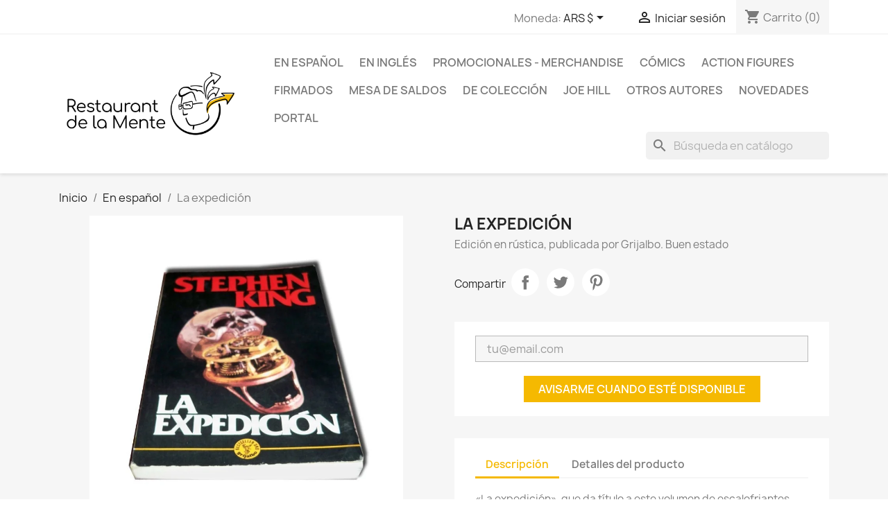

--- FILE ---
content_type: text/html; charset=utf-8
request_url: https://restaurantdelamente.com/309-stephen-king-la-expedicion.html
body_size: 21908
content:
<!doctype html>
<html lang="es-ES">

  <head>
    
      
  <meta charset="utf-8">


  <meta http-equiv="x-ua-compatible" content="ie=edge">



  <link rel="canonical" href="https://restaurantdelamente.com/309-stephen-king-la-expedicion.html">

  <title>Stephen King - La expedición</title>
  
    
  
  <meta name="description" content="Comprar Stephen King La expedición en castellano">
  <meta name="keywords" content="stephen king, expedición, castellano, comprar, libros, terror">
        <link rel="canonical" href="https://restaurantdelamente.com/309-stephen-king-la-expedicion.html">
    
      
  
  
    <script type="application/ld+json">
  {
    "@context": "https://schema.org",
    "@type": "Organization",
    "name" : "Restaurant de la Mente",
    "url" : "https://restaurantdelamente.com/",
          "logo": {
        "@type": "ImageObject",
        "url":"https://restaurantdelamente.com/img/restaurant-de-la-mente-logo-1599564769.jpg"
      }
      }
</script>

<script type="application/ld+json">
  {
    "@context": "https://schema.org",
    "@type": "WebPage",
    "isPartOf": {
      "@type": "WebSite",
      "url":  "https://restaurantdelamente.com/",
      "name": "Restaurant de la Mente"
    },
    "name": "Stephen King - La expedición",
    "url":  "https://restaurantdelamente.com/309-stephen-king-la-expedicion.html"
  }
</script>


  <script type="application/ld+json">
    {
      "@context": "https://schema.org",
      "@type": "BreadcrumbList",
      "itemListElement": [
                  {
            "@type": "ListItem",
            "position": 1,
            "name": "Inicio",
            "item": "https://restaurantdelamente.com/"
          },                  {
            "@type": "ListItem",
            "position": 2,
            "name": "En español",
            "item": "https://restaurantdelamente.com/8-stephen-king-en-espanol"
          },                  {
            "@type": "ListItem",
            "position": 3,
            "name": "La expedición",
            "item": "https://restaurantdelamente.com/309-stephen-king-la-expedicion.html"
          }              ]
    }
  </script>
  
  
  
  
  
    
  

  
    <meta property="og:title" content="Stephen King - La expedición" />
    <meta property="og:description" content="Comprar Stephen King La expedición en castellano" />
    <meta property="og:url" content="https://restaurantdelamente.com/309-stephen-king-la-expedicion.html" />
    <meta property="og:site_name" content="Restaurant de la Mente" />
        



  <meta name="viewport" content="width=device-width, initial-scale=1">



  <link rel="icon" type="image/vnd.microsoft.icon" href="https://restaurantdelamente.com/img/favicon.ico?1599565199">
  <link rel="shortcut icon" type="image/x-icon" href="https://restaurantdelamente.com/img/favicon.ico?1599565199">



    <link rel="stylesheet" href="https://restaurantdelamente.com/themes/child_classic/assets/cache/theme-344a2c402.css" type="text/css" media="all">


<link rel="preload" href="/themes/classic/assets/css/570eb83859dc23dd0eec423a49e147fe.woff2" as="font" crossorigin="anonymous" />
<link rel="preload" href="/themes/classic/assets/css/199038f07312bfc6f0aabd3ed6a2b64d.woff2" as="font" crossorigin="anonymous" />
<link rel="preload" href="/themes/classic/assets/css/19c1b868764c0e4d15a45d3f61250488.woff2" as="font" crossorigin="anonymous" />


  

  <script type="text/javascript">
        var blockwishlistController = "https:\/\/restaurantdelamente.com\/module\/blockwishlist\/action";
        var prestashop = {"cart":{"products":[],"totals":{"total":{"type":"total","label":"Total","amount":0,"value":"0\u00a0$"},"total_including_tax":{"type":"total","label":"Total (impuestos incl.)","amount":0,"value":"0\u00a0$"},"total_excluding_tax":{"type":"total","label":"Total (impuestos excl.)","amount":0,"value":"0\u00a0$"}},"subtotals":{"products":{"type":"products","label":"Subtotal","amount":0,"value":"0\u00a0$"},"discounts":null,"shipping":{"type":"shipping","label":"Transporte","amount":0,"value":""},"tax":null},"products_count":0,"summary_string":"0 art\u00edculos","vouchers":{"allowed":1,"added":[]},"discounts":[],"minimalPurchase":0,"minimalPurchaseRequired":""},"currency":{"id":1,"name":"Peso argentino","iso_code":"ARS","iso_code_num":"032","sign":"$"},"customer":{"lastname":null,"firstname":null,"email":null,"birthday":null,"newsletter":null,"newsletter_date_add":null,"optin":null,"website":null,"company":null,"siret":null,"ape":null,"is_logged":false,"gender":{"type":null,"name":null},"addresses":[]},"language":{"name":"Espa\u00f1ol (Spanish)","iso_code":"es","locale":"es-ES","language_code":"es","is_rtl":"0","date_format_lite":"d\/m\/Y","date_format_full":"d\/m\/Y H:i:s","id":1},"page":{"title":"","canonical":"https:\/\/restaurantdelamente.com\/309-stephen-king-la-expedicion.html","meta":{"title":"Stephen King - La expedici\u00f3n","description":"Comprar Stephen King La expedici\u00f3n en castellano","keywords":"stephen king, expedici\u00f3n, castellano, comprar, libros, terror","robots":"index"},"page_name":"product","body_classes":{"lang-es":true,"lang-rtl":false,"country-US":true,"currency-ARS":true,"layout-full-width":true,"page-product":true,"tax-display-disabled":true,"product-id-309":true,"product-La expedici\u00f3n":true,"product-id-category-8":true,"product-id-manufacturer-8":true,"product-id-supplier-0":true},"admin_notifications":[]},"shop":{"name":"Restaurant de la Mente","logo":"https:\/\/restaurantdelamente.com\/img\/restaurant-de-la-mente-logo-1599564769.jpg","stores_icon":"https:\/\/restaurantdelamente.com\/img\/logo_stores.png","favicon":"https:\/\/restaurantdelamente.com\/img\/favicon.ico"},"urls":{"base_url":"https:\/\/restaurantdelamente.com\/","current_url":"https:\/\/restaurantdelamente.com\/309-stephen-king-la-expedicion.html","shop_domain_url":"https:\/\/restaurantdelamente.com","img_ps_url":"https:\/\/restaurantdelamente.com\/img\/","img_cat_url":"https:\/\/restaurantdelamente.com\/img\/c\/","img_lang_url":"https:\/\/restaurantdelamente.com\/img\/l\/","img_prod_url":"https:\/\/restaurantdelamente.com\/img\/p\/","img_manu_url":"https:\/\/restaurantdelamente.com\/img\/m\/","img_sup_url":"https:\/\/restaurantdelamente.com\/img\/su\/","img_ship_url":"https:\/\/restaurantdelamente.com\/img\/s\/","img_store_url":"https:\/\/restaurantdelamente.com\/img\/st\/","img_col_url":"https:\/\/restaurantdelamente.com\/img\/co\/","img_url":"https:\/\/restaurantdelamente.com\/themes\/child_classic\/assets\/img\/","css_url":"https:\/\/restaurantdelamente.com\/themes\/child_classic\/assets\/css\/","js_url":"https:\/\/restaurantdelamente.com\/themes\/child_classic\/assets\/js\/","pic_url":"https:\/\/restaurantdelamente.com\/upload\/","pages":{"address":"https:\/\/restaurantdelamente.com\/direccion","addresses":"https:\/\/restaurantdelamente.com\/direcciones","authentication":"https:\/\/restaurantdelamente.com\/iniciar-sesion","cart":"https:\/\/restaurantdelamente.com\/carrito","category":"https:\/\/restaurantdelamente.com\/index.php?controller=category","cms":"https:\/\/restaurantdelamente.com\/index.php?controller=cms","contact":"https:\/\/restaurantdelamente.com\/contactanos","discount":"https:\/\/restaurantdelamente.com\/descuento","guest_tracking":"https:\/\/restaurantdelamente.com\/seguimiento-pedido-invitado","history":"https:\/\/restaurantdelamente.com\/historial-compra","identity":"https:\/\/restaurantdelamente.com\/datos-personales","index":"https:\/\/restaurantdelamente.com\/","my_account":"https:\/\/restaurantdelamente.com\/mi-cuenta","order_confirmation":"https:\/\/restaurantdelamente.com\/confirmacion-pedido","order_detail":"https:\/\/restaurantdelamente.com\/index.php?controller=order-detail","order_follow":"https:\/\/restaurantdelamente.com\/seguimiento-pedido","order":"https:\/\/restaurantdelamente.com\/pedido","order_return":"https:\/\/restaurantdelamente.com\/index.php?controller=order-return","order_slip":"https:\/\/restaurantdelamente.com\/facturas-abono","pagenotfound":"https:\/\/restaurantdelamente.com\/pagina-no-encontrada","password":"https:\/\/restaurantdelamente.com\/recuperar-contrase\u00f1a","pdf_invoice":"https:\/\/restaurantdelamente.com\/index.php?controller=pdf-invoice","pdf_order_return":"https:\/\/restaurantdelamente.com\/index.php?controller=pdf-order-return","pdf_order_slip":"https:\/\/restaurantdelamente.com\/index.php?controller=pdf-order-slip","prices_drop":"https:\/\/restaurantdelamente.com\/ofertas","product":"https:\/\/restaurantdelamente.com\/index.php?controller=product","search":"https:\/\/restaurantdelamente.com\/busqueda","sitemap":"https:\/\/restaurantdelamente.com\/mapa del sitio","stores":"https:\/\/restaurantdelamente.com\/tiendas","supplier":"https:\/\/restaurantdelamente.com\/proveedor","register":"https:\/\/restaurantdelamente.com\/iniciar-sesion?create_account=1","order_login":"https:\/\/restaurantdelamente.com\/pedido?login=1"},"alternative_langs":[],"theme_assets":"\/themes\/child_classic\/assets\/","actions":{"logout":"https:\/\/restaurantdelamente.com\/?mylogout="},"no_picture_image":{"bySize":{"small_default":{"url":"https:\/\/restaurantdelamente.com\/img\/p\/es-default-small_default.jpg","width":98,"height":98},"cart_default":{"url":"https:\/\/restaurantdelamente.com\/img\/p\/es-default-cart_default.jpg","width":125,"height":125},"home_default":{"url":"https:\/\/restaurantdelamente.com\/img\/p\/es-default-home_default.jpg","width":250,"height":250},"medium_default":{"url":"https:\/\/restaurantdelamente.com\/img\/p\/es-default-medium_default.jpg","width":452,"height":452},"large_default":{"url":"https:\/\/restaurantdelamente.com\/img\/p\/es-default-large_default.jpg","width":800,"height":800}},"small":{"url":"https:\/\/restaurantdelamente.com\/img\/p\/es-default-small_default.jpg","width":98,"height":98},"medium":{"url":"https:\/\/restaurantdelamente.com\/img\/p\/es-default-home_default.jpg","width":250,"height":250},"large":{"url":"https:\/\/restaurantdelamente.com\/img\/p\/es-default-large_default.jpg","width":800,"height":800},"legend":""}},"configuration":{"display_taxes_label":false,"display_prices_tax_incl":false,"is_catalog":false,"show_prices":true,"opt_in":{"partner":false},"quantity_discount":{"type":"discount","label":"Descuento unitario"},"voucher_enabled":1,"return_enabled":0},"field_required":[],"breadcrumb":{"links":[{"title":"Inicio","url":"https:\/\/restaurantdelamente.com\/"},{"title":"En espa\u00f1ol","url":"https:\/\/restaurantdelamente.com\/8-stephen-king-en-espanol"},{"title":"La expedici\u00f3n","url":"https:\/\/restaurantdelamente.com\/309-stephen-king-la-expedicion.html"}],"count":3},"link":{"protocol_link":"https:\/\/","protocol_content":"https:\/\/"},"time":1768858320,"static_token":"3ccabfdabc13b8f67e4ba0d01316cfb9","token":"f3b9483c61526aa6ab52600a641829b9","debug":false};
        var prestashopFacebookAjaxController = "https:\/\/restaurantdelamente.com\/module\/ps_facebook\/Ajax";
        var productsAlreadyTagged = [];
        var psemailsubscription_subscription = "https:\/\/restaurantdelamente.com\/module\/ps_emailsubscription\/subscription";
        var removeFromWishlistUrl = "https:\/\/restaurantdelamente.com\/module\/blockwishlist\/action?action=deleteProductFromWishlist";
        var wishlistAddProductToCartUrl = "https:\/\/restaurantdelamente.com\/module\/blockwishlist\/action?action=addProductToCart";
        var wishlistUrl = "https:\/\/restaurantdelamente.com\/module\/blockwishlist\/view";
      </script>



  <!-- Facebook Pixel Code -->

<script>
    !function(f,b,e,v,n,t,s)
    {if(f.fbq)return;n=f.fbq=function(){n.callMethod? n.callMethod.apply(n,arguments):n.queue.push(arguments)};
    if(!f._fbq)f._fbq=n;n.push=n;n.loaded=!0;n.version='2.0';n.agent='plprestashop-download'; // n.agent to keep because of partnership
    n.queue=[];t=b.createElement(e);t.async=!0;
    t.src=v;s=b.getElementsByTagName(e)[0];
    s.parentNode.insertBefore(t,s)}(window, document,'script', 'https://connect.facebook.net/en_US/fbevents.js');

    // Allow third-party modules to disable Pixel
    fbq('consent', !!window.doNotConsentToPixel ? 'revoke' : 'grant');

            fbq('init', '376762546704196', {"ct":null,"country":null,"zp":null,"ph":null,"gender":null,"fn":null,"ln":null,"em":null,"bd":null,"st":null});
        
    fbq('track', 'PageView');
</script>

<noscript>
    <img height="1" width="1" style="display:none" src="https://www.facebook.com/tr?id=376762546704196&ev=PageView&noscript=1"/>
</noscript>

<!-- End Facebook Pixel Code -->

<!-- Set Facebook Pixel Product Export -->
        <meta property="og:type" content="product">
      <meta property="og:url" content="https://restaurantdelamente.com/309-stephen-king-la-expedicion.html">
      <meta property="og:title" content="Stephen King - La expedición">
      <meta property="og:site_name" content="Restaurant de la Mente">
      <meta property="og:description" content="Comprar Stephen King La expedición en castellano">
      <meta property="og:image" content="https://restaurantdelamente.com/610-large_default/stephen-king-la-expedicion.jpg">
                      <meta property="product:weight:value" content="0.400000">
          <meta property="product:weight:units" content="kg">
                    <meta property="product:brand" content="Grijalbo">
            <meta property="product:availability" content="out of stock">
      <meta property="product:condition" content="used">
      <meta property="product:retailer_item_id" content="309-0">
      <meta property="product:item_group_id" content="309">
      <meta property="product:category" content=""/>
  <!-- END OF Set Facebook Pixel Product Export -->
    
        <script>
            fbq(
                'track',
                'ViewContent',
                {"currency":"ars","content_ids":["309-0"],"contents":[{"id":"309-0","title":"La expedicion","category":"Inicio > En espa\u00f1ol","item_price":22000,"brand":"Grijalbo"}],"content_type":"product","value":22000},
                {"eventID":"ViewContent_1768858320_696ea2d09829d3.95569944"}
            );
        </script>
    

<script async src="https://www.googletagmanager.com/gtag/js?id=G-PZD57V4B1C"></script>
<script>
  window.dataLayer = window.dataLayer || [];
  function gtag(){dataLayer.push(arguments);}
  gtag('js', new Date());
  gtag(
    'config',
    'G-PZD57V4B1C',
    {
      'debug_mode':false
                      }
  );
</script>

 



	<script type="text/javascript">

	  	oasl_translated_title = typeof oasl_translated_title != 'undefined' ? oasl_translated_title : '';
	  	oasl_widget_location = "library";
    	oasl_subdomain = "restaurantdelamente";
	    oasl_auth_disable = '0';

		var providers = [];
				    providers.push("facebook");
				    providers.push("google");
		
	</script>







<!-- Google Tag Manager -->

<script>(function(w,d,s,l,i){w[l]=w[l]||[];w[l].push({'gtm.start':
new Date().getTime(),event:'gtm.js'});var f=d.getElementsByTagName(s)[0],
j=d.createElement(s),dl=l!='dataLayer'?'&l='+l:'';j.async=true;j.src=
'https://www.googletagmanager.com/gtm.js?id='+i+dl;f.parentNode.insertBefore(j,f);
})(window,document,'script','dataLayer','GTM-TXWR95C');</script>

<!-- End Google Tag Manager -->


    
  <meta property="og:type" content="product">
  <meta property="og:url" content="https://restaurantdelamente.com/309-stephen-king-la-expedicion.html">
  <meta property="og:title" content="Stephen King - La expedición">
  <meta property="og:site_name" content="Restaurant de la Mente">
  <meta property="og:description" content="Comprar Stephen King La expedición en castellano">
  <meta property="og:image" content="https://restaurantdelamente.com/610-large_default/stephen-king-la-expedicion.jpg">
  <meta property="product:retailer_item_id" content="309" />
      <meta property="product:weight:value" content="0.400000">
  <meta property="product:weight:units" content="kg">
  
  </head>

  <body id="product" class="lang-es country-us currency-ars layout-full-width page-product tax-display-disabled product-id-309 product-la-expedicion product-id-category-8 product-id-manufacturer-8 product-id-supplier-0">

    
      <!-- Google Tag Manager (noscript) -->
<noscript><iframe src="https://www.googletagmanager.com/ns.html?id=GTM-TXWR95C"
height="0" width="0" style="display:none;visibility:hidden"></iframe></noscript>
<!-- End Google Tag Manager (noscript) -->
    

    <main>
      
              

      <header id="header">
        
          
  <div class="header-banner">
    
  </div>



  <nav class="header-nav">
    <div class="container">
      <div class="row">
        <div class="hidden-sm-down">
          <div class="col-md-5 col-xs-12">
            
          </div>
          <div class="col-md-7 right-nav">
              <div id="_desktop_currency_selector">
  <div class="currency-selector dropdown js-dropdown">
    <span id="currency-selector-label">Moneda:</span>
    <button data-toggle="dropdown" class="hidden-sm-down btn-unstyle" aria-haspopup="true" aria-expanded="false" aria-label="Selector desplegable de moneda">
      <span class="expand-more _gray-darker">ARS $</span>
      <i class="material-icons expand-more">&#xE5C5;</i>
    </button>
    <ul class="dropdown-menu hidden-sm-down" aria-labelledby="currency-selector-label">
              <li  class="current" >
          <a title="Peso argentino" rel="nofollow" href="https://restaurantdelamente.com/309-stephen-king-la-expedicion.html?SubmitCurrency=1&amp;id_currency=1" class="dropdown-item">ARS $</a>
        </li>
              <li >
          <a title="Euro" rel="nofollow" href="https://restaurantdelamente.com/309-stephen-king-la-expedicion.html?SubmitCurrency=1&amp;id_currency=3" class="dropdown-item">EUR €</a>
        </li>
              <li >
          <a title="Dólar estadounidense" rel="nofollow" href="https://restaurantdelamente.com/309-stephen-king-la-expedicion.html?SubmitCurrency=1&amp;id_currency=2" class="dropdown-item">USD US$</a>
        </li>
          </ul>
    <select class="link hidden-md-up" aria-labelledby="currency-selector-label">
              <option value="https://restaurantdelamente.com/309-stephen-king-la-expedicion.html?SubmitCurrency=1&amp;id_currency=1" selected="selected">ARS $</option>
              <option value="https://restaurantdelamente.com/309-stephen-king-la-expedicion.html?SubmitCurrency=1&amp;id_currency=3">EUR €</option>
              <option value="https://restaurantdelamente.com/309-stephen-king-la-expedicion.html?SubmitCurrency=1&amp;id_currency=2">USD US$</option>
          </select>
  </div>
</div>
<div id="_desktop_user_info">
  <div class="user-info">
          <a
        href="https://restaurantdelamente.com/mi-cuenta"
        title="Acceda a su cuenta de cliente"
        rel="nofollow"
      >
        <i class="material-icons">&#xE7FF;</i>
        <span class="hidden-sm-down">Iniciar sesión</span>
      </a>
      </div>
</div>
<div id="_desktop_cart">
  <div class="blockcart cart-preview inactive" data-refresh-url="//restaurantdelamente.com/module/ps_shoppingcart/ajax">
    <div class="header">
              <i class="material-icons shopping-cart" aria-hidden="true">shopping_cart</i>
        <span class="hidden-sm-down">Carrito</span>
        <span class="cart-products-count">(0)</span>
          </div>
  </div>
</div>

          </div>
        </div>
        <div class="hidden-md-up text-sm-center mobile">
          <div class="float-xs-left" id="menu-icon">
            <i class="material-icons d-inline">&#xE5D2;</i>
          </div>
          <div class="float-xs-right" id="_mobile_cart"></div>
          <div class="float-xs-right" id="_mobile_user_info"></div>
          <div class="top-logo" id="_mobile_logo"></div>
          <div class="clearfix"></div>
        </div>
      </div>
    </div>
  </nav>



  <div class="header-top">
    <div class="container">
       <div class="row">
        <div class="col-md-3 hidden-sm-down" id="_desktop_logo">
                            <a href="https://restaurantdelamente.com/">
                  <img class="logo img-responsive" src="https://restaurantdelamente.com/img/restaurant-de-la-mente-logo-1599564769.jpg" alt="Restaurant de la Mente">
                </a>
                    </div>
        <div class="col-md-9 col-sm-12 position-static">
          

<div class="menu js-top-menu position-static hidden-sm-down" id="_desktop_top_menu">
    
          <ul class="top-menu" id="top-menu" data-depth="0">
                    <li class="category" id="category-8">
                          <a
                class="dropdown-item"
                href="https://restaurantdelamente.com/8-stephen-king-en-espanol" data-depth="0"
                              >
                                                                      <span class="float-xs-right hidden-md-up">
                    <span data-target="#top_sub_menu_66116" data-toggle="collapse" class="navbar-toggler collapse-icons">
                      <i class="material-icons add">&#xE313;</i>
                      <i class="material-icons remove">&#xE316;</i>
                    </span>
                  </span>
                                En español
              </a>
                            <div  class="popover sub-menu js-sub-menu collapse" id="top_sub_menu_66116">
                
          <ul class="top-menu"  data-depth="1">
                    <li class="category" id="category-20">
                          <a
                class="dropdown-item dropdown-submenu"
                href="https://restaurantdelamente.com/20-tapas-duras" data-depth="1"
                              >
                                Tapas duras
              </a>
                          </li>
                    <li class="category" id="category-19">
                          <a
                class="dropdown-item dropdown-submenu"
                href="https://restaurantdelamente.com/19-rustica" data-depth="1"
                              >
                                Rústica
              </a>
                          </li>
                    <li class="category" id="category-18">
                          <a
                class="dropdown-item dropdown-submenu"
                href="https://restaurantdelamente.com/18-bolsillo" data-depth="1"
                              >
                                Bolsillo
              </a>
                          </li>
                    <li class="category" id="category-27">
                          <a
                class="dropdown-item dropdown-submenu"
                href="https://restaurantdelamente.com/27-audiobooks-de-stephen-king-en-castellano" data-depth="1"
                              >
                                Audiobooks
              </a>
                          </li>
              </ul>
    
              </div>
                          </li>
                    <li class="category" id="category-17">
                          <a
                class="dropdown-item"
                href="https://restaurantdelamente.com/17-stephen-king-en-ingles" data-depth="0"
                              >
                                                                      <span class="float-xs-right hidden-md-up">
                    <span data-target="#top_sub_menu_45172" data-toggle="collapse" class="navbar-toggler collapse-icons">
                      <i class="material-icons add">&#xE313;</i>
                      <i class="material-icons remove">&#xE316;</i>
                    </span>
                  </span>
                                En inglés
              </a>
                            <div  class="popover sub-menu js-sub-menu collapse" id="top_sub_menu_45172">
                
          <ul class="top-menu"  data-depth="1">
                    <li class="category" id="category-23">
                          <a
                class="dropdown-item dropdown-submenu"
                href="https://restaurantdelamente.com/23-tapas-duras" data-depth="1"
                              >
                                Tapas duras
              </a>
                          </li>
                    <li class="category" id="category-22">
                          <a
                class="dropdown-item dropdown-submenu"
                href="https://restaurantdelamente.com/22-rustica" data-depth="1"
                              >
                                Rústica
              </a>
                          </li>
                    <li class="category" id="category-21">
                          <a
                class="dropdown-item dropdown-submenu"
                href="https://restaurantdelamente.com/21-bolsillo" data-depth="1"
                              >
                                Bolsillo
              </a>
                          </li>
                    <li class="category" id="category-25">
                          <a
                class="dropdown-item dropdown-submenu"
                href="https://restaurantdelamente.com/25-stephen-king-audiobooks" data-depth="1"
                              >
                                Audiobooks
              </a>
                          </li>
                    <li class="category" id="category-57">
                          <a
                class="dropdown-item dropdown-submenu"
                href="https://restaurantdelamente.com/57-primeras-ediciones-en-tapas-duras" data-depth="1"
                              >
                                Primeras ediciones en tapas duras
              </a>
                          </li>
              </ul>
    
              </div>
                          </li>
                    <li class="category" id="category-13">
                          <a
                class="dropdown-item"
                href="https://restaurantdelamente.com/13-promocionales-merchandise" data-depth="0"
                              >
                                Promocionales - Merchandise
              </a>
                          </li>
                    <li class="category" id="category-11">
                          <a
                class="dropdown-item"
                href="https://restaurantdelamente.com/11-comics-de-stephen-king" data-depth="0"
                              >
                                                                      <span class="float-xs-right hidden-md-up">
                    <span data-target="#top_sub_menu_68829" data-toggle="collapse" class="navbar-toggler collapse-icons">
                      <i class="material-icons add">&#xE313;</i>
                      <i class="material-icons remove">&#xE316;</i>
                    </span>
                  </span>
                                Cómics
              </a>
                            <div  class="popover sub-menu js-sub-menu collapse" id="top_sub_menu_68829">
                
          <ul class="top-menu"  data-depth="1">
                    <li class="category" id="category-41">
                          <a
                class="dropdown-item dropdown-submenu"
                href="https://restaurantdelamente.com/41-en-espanol" data-depth="1"
                              >
                                                                      <span class="float-xs-right hidden-md-up">
                    <span data-target="#top_sub_menu_71736" data-toggle="collapse" class="navbar-toggler collapse-icons">
                      <i class="material-icons add">&#xE313;</i>
                      <i class="material-icons remove">&#xE316;</i>
                    </span>
                  </span>
                                En español
              </a>
                            <div  class="collapse" id="top_sub_menu_71736">
                
          <ul class="top-menu"  data-depth="2">
                    <li class="category" id="category-43">
                          <a
                class="dropdown-item"
                href="https://restaurantdelamente.com/43-tapas-duras" data-depth="2"
                              >
                                Tapas duras
              </a>
                          </li>
                    <li class="category" id="category-39">
                          <a
                class="dropdown-item"
                href="https://restaurantdelamente.com/39-rustica" data-depth="2"
                              >
                                Rústica
              </a>
                          </li>
                    <li class="category" id="category-44">
                          <a
                class="dropdown-item"
                href="https://restaurantdelamente.com/44-numeros-sueltos" data-depth="2"
                              >
                                Números sueltos
              </a>
                          </li>
              </ul>
    
              </div>
                          </li>
                    <li class="category" id="category-42">
                          <a
                class="dropdown-item dropdown-submenu"
                href="https://restaurantdelamente.com/42-ingles" data-depth="1"
                              >
                                                                      <span class="float-xs-right hidden-md-up">
                    <span data-target="#top_sub_menu_60098" data-toggle="collapse" class="navbar-toggler collapse-icons">
                      <i class="material-icons add">&#xE313;</i>
                      <i class="material-icons remove">&#xE316;</i>
                    </span>
                  </span>
                                Inglés
              </a>
                            <div  class="collapse" id="top_sub_menu_60098">
                
          <ul class="top-menu"  data-depth="2">
                    <li class="category" id="category-37">
                          <a
                class="dropdown-item"
                href="https://restaurantdelamente.com/37-tapas-duras" data-depth="2"
                              >
                                Tapas duras
              </a>
                          </li>
                    <li class="category" id="category-36">
                          <a
                class="dropdown-item"
                href="https://restaurantdelamente.com/36-numeros-sueltos" data-depth="2"
                              >
                                Números sueltos
              </a>
                          </li>
                    <li class="category" id="category-35">
                          <a
                class="dropdown-item"
                href="https://restaurantdelamente.com/35-numeros-especiales" data-depth="2"
                              >
                                Números especiales
              </a>
                          </li>
              </ul>
    
              </div>
                          </li>
              </ul>
    
              </div>
                          </li>
                    <li class="category" id="category-51">
                          <a
                class="dropdown-item"
                href="https://restaurantdelamente.com/51-action-figures" data-depth="0"
                              >
                                                                      <span class="float-xs-right hidden-md-up">
                    <span data-target="#top_sub_menu_50681" data-toggle="collapse" class="navbar-toggler collapse-icons">
                      <i class="material-icons add">&#xE313;</i>
                      <i class="material-icons remove">&#xE316;</i>
                    </span>
                  </span>
                                Action Figures
              </a>
                            <div  class="popover sub-menu js-sub-menu collapse" id="top_sub_menu_50681">
                
          <ul class="top-menu"  data-depth="1">
                    <li class="category" id="category-55">
                          <a
                class="dropdown-item dropdown-submenu"
                href="https://restaurantdelamente.com/55-funko-pop" data-depth="1"
                              >
                                Funko Pop!
              </a>
                          </li>
              </ul>
    
              </div>
                          </li>
                    <li class="category" id="category-54">
                          <a
                class="dropdown-item"
                href="https://restaurantdelamente.com/54-firmados" data-depth="0"
                              >
                                Firmados
              </a>
                          </li>
                    <li class="category" id="category-33">
                          <a
                class="dropdown-item"
                href="https://restaurantdelamente.com/33-mesa-de-saldos" data-depth="0"
                              >
                                Mesa de saldos
              </a>
                          </li>
                    <li class="category" id="category-9">
                          <a
                class="dropdown-item"
                href="https://restaurantdelamente.com/9-stephen-king-de-coleccion" data-depth="0"
                              >
                                De colección
              </a>
                          </li>
                    <li class="category" id="category-45">
                          <a
                class="dropdown-item"
                href="https://restaurantdelamente.com/45-joe-hill" data-depth="0"
                              >
                                Joe Hill
              </a>
                          </li>
                    <li class="category" id="category-46">
                          <a
                class="dropdown-item"
                href="https://restaurantdelamente.com/46-otros-autores" data-depth="0"
                              >
                                Otros Autores
              </a>
                          </li>
                    <li class="link" id="lnk-novedades">
                          <a
                class="dropdown-item"
                href="https://restaurantdelamente.com/novedades" data-depth="0"
                              >
                                Novedades
              </a>
                          </li>
                    <li class="link" id="lnk-portal">
                          <a
                class="dropdown-item"
                href="https://restaurantdelamente.com/portal" data-depth="0"
                              >
                                Portal
              </a>
                          </li>
              </ul>
    
    <div class="clearfix"></div>
</div>
<div id="search_widget" class="search-widgets" data-search-controller-url="//restaurantdelamente.com/busqueda">
  <form method="get" action="//restaurantdelamente.com/busqueda">
    <input type="hidden" name="controller" value="search">
    <i class="material-icons search" aria-hidden="true">search</i>
    <input type="text" name="s" value="" placeholder="Búsqueda en catálogo" aria-label="Buscar">
    <i class="material-icons clear" aria-hidden="true">clear</i>
  </form>
</div>

          <div class="clearfix"></div>
        </div>
      </div>
      <div id="mobile_top_menu_wrapper" class="row hidden-md-up" style="display:none;">
        <div class="js-top-menu mobile" id="_mobile_top_menu"></div>
        <div class="js-top-menu-bottom">
          <div id="_mobile_currency_selector"></div>
          <div id="_mobile_language_selector"></div>
          <div id="_mobile_contact_link"></div>
        </div>
      </div>
    </div>
  </div>
  

        
      </header>

      <section id="wrapper">
        
          
<aside id="notifications">
  <div class="container">
    
    
    
      </div>
</aside>
        

        
        <div class="container">
          
            <nav data-depth="3" class="breadcrumb hidden-sm-down">
  <ol>
    
              
          <li>
                          <a href="https://restaurantdelamente.com/"><span>Inicio</span></a>
                      </li>
        
              
          <li>
                          <a href="https://restaurantdelamente.com/8-stephen-king-en-espanol"><span>En español</span></a>
                      </li>
        
              
          <li>
                          <span>La expedición</span>
                      </li>
        
          
  </ol>
</nav>
          

          

          
  <div id="content-wrapper" class="js-content-wrapper">
    
    

  <section id="main" itemscope itemtype="https://schema.org/Product">
    <meta itemprop="url" content="https://restaurantdelamente.com/309-stephen-king-la-expedicion.html">

    <div class="row product-container">
      <div class="col-md-6">
        
          <section class="page-content" id="content">
            
              <!-- @todo: use include file='catalog/_partials/product-flags.tpl'} -->
              
                <ul class="product-flags">
                                  </ul>
              

              
                <div class="images-container js-images-container">
  
    <div class="product-cover">
              <img
          class="js-qv-product-cover img-fluid"
          src="https://restaurantdelamente.com/610-large_default/stephen-king-la-expedicion.jpg"
                      alt="La Expedición"
            title="La Expedición"
                    loading="lazy"
          width="800"
          height="800"
        >
        <div class="layer hidden-sm-down" data-toggle="modal" data-target="#product-modal">
          <i class="material-icons zoom-in">search</i>
        </div>
          </div>
  

  
    <div class="js-qv-mask mask">
      <ul class="product-images js-qv-product-images">
                  <li class="thumb-container js-thumb-container">
            <img
              class="thumb js-thumb  selected js-thumb-selected "
              data-image-medium-src="https://restaurantdelamente.com/610-medium_default/stephen-king-la-expedicion.jpg"
              data-image-large-src="https://restaurantdelamente.com/610-large_default/stephen-king-la-expedicion.jpg"
              src="https://restaurantdelamente.com/610-small_default/stephen-king-la-expedicion.jpg"
                              alt="La Expedición"
                title="La Expedición"
                            loading="lazy"
              width="98"
              height="98"
            >
          </li>
                  <li class="thumb-container js-thumb-container">
            <img
              class="thumb js-thumb "
              data-image-medium-src="https://restaurantdelamente.com/611-medium_default/stephen-king-la-expedicion.jpg"
              data-image-large-src="https://restaurantdelamente.com/611-large_default/stephen-king-la-expedicion.jpg"
              src="https://restaurantdelamente.com/611-small_default/stephen-king-la-expedicion.jpg"
                              alt="La Expedición"
                title="La Expedición"
                            loading="lazy"
              width="98"
              height="98"
            >
          </li>
              </ul>
    </div>
  

</div>
              
              <div class="scroll-box-arrows">
                <i class="material-icons left">&#xE314;</i>
                <i class="material-icons right">&#xE315;</i>
              </div>

            
          </section>
        
        </div>
        <div class="col-md-6">
          
            
              <h1 class="h1" itemprop="name">La expedición</h1>
            
          
          
                      

          <div class="product-information">
            
              <div id="product-description-short-309" itemprop="description"><p><span>Edición en rústica, publicada por Grijalbo. Buen estado </span></p></div>
            

            
            <div class="product-actions">
              
                <form action="https://restaurantdelamente.com/carrito" method="post" id="add-to-cart-or-refresh">
                  <input type="hidden" name="token" value="3ccabfdabc13b8f67e4ba0d01316cfb9">
                  <input type="hidden" name="id_product" value="309" id="product_page_product_id">
                  <input type="hidden" name="id_customization" value="0" id="product_customization_id">

                  
                    <div class="product-variants js-product-variants">
  </div>
                  

                  
                                      

                  
                    <section class="product-discounts js-product-discounts">
  </section>
                  

                  
                  
                    <div class="product-additional-info js-product-additional-info">
  

      <div class="social-sharing">
      <span>Compartir</span>
      <ul>
                  <li class="facebook icon-gray"><a href="https://www.facebook.com/sharer.php?u=https%3A%2F%2Frestaurantdelamente.com%2F309-stephen-king-la-expedicion.html" class="text-hide" title="Compartir" target="_blank" rel="noopener noreferrer">Compartir</a></li>
                  <li class="twitter icon-gray"><a href="https://twitter.com/intent/tweet?text=La+expedici%C3%B3n https%3A%2F%2Frestaurantdelamente.com%2F309-stephen-king-la-expedicion.html" class="text-hide" title="Tuitear" target="_blank" rel="noopener noreferrer">Tuitear</a></li>
                  <li class="pinterest icon-gray"><a href="https://www.pinterest.com/pin/create/button/?url=https%3A%2F%2Frestaurantdelamente.com%2F309-stephen-king-la-expedicion.html/&amp;media=https%3A%2F%2Frestaurantdelamente.com%2F610%2Fstephen-king-la-expedicion.jpg&amp;description=La+expedici%C3%B3n" class="text-hide" title="Pinterest" target="_blank" rel="noopener noreferrer">Pinterest</a></li>
              </ul>
    </div>
  
<div class="tabs">
    <form>
        <div class="js-mailalert" style="text-align:center;" data-url="//restaurantdelamente.com/module/ps_emailalerts/actions?process=add">
                            <input class="form-control" type="email" placeholder="tu@email.com"/><br />
                                        
                        <input type="hidden" value="309"/>
            <input type="hidden" value="0"/>
            <button class="btn btn-primary" type="submit" rel="nofollow" onclick="return addNotification();">Avisarme cuando esté disponible</button>
            <span style="display:none;padding:5px"></span>
        </div>
    </form>
</div>

</div>
                  

                                    
                </form>
              

            </div>

            
              
            

            
              <div class="tabs">
                <ul class="nav nav-tabs" role="tablist">
                                      <li class="nav-item">
                       <a
                         class="nav-link active"
                         data-toggle="tab"
                         href="#description"
                         role="tab"
                         aria-controls="description"
                          aria-selected="true">Descripción</a>
                    </li>
                                    <li class="nav-item">
                    <a
                      class="nav-link"
                      data-toggle="tab"
                      href="#product-details"
                      role="tab"
                      aria-controls="product-details"
                      >Detalles del producto</a>
                  </li>
                                                    </ul>

                <div class="tab-content" id="tab-content">
                 <div class="tab-pane fade in active" id="description" role="tabpanel">
                   
                     <div class="product-description"><p><span>«La expedición», que da título a este volumen de escalofriantes cuentos, advierte angustiosamente contra los riesgos de la curiosidad; la anciana de la «Abuela» quizá no sea la compañía adecuada para un niño cuando este queda aislado en una casa distante; el protagonista de «Superviviente» no tiene nada que comer, excepto... La locura está agazapada en la máquina de escribir del redactor de «La balada del proyectil flexible»...</span></p></div>
                   
                 </div>

                 
                   <div class="js-product-details tab-pane fade"
     id="product-details"
     data-product="{&quot;id_shop_default&quot;:&quot;1&quot;,&quot;id_manufacturer&quot;:&quot;8&quot;,&quot;id_supplier&quot;:&quot;0&quot;,&quot;reference&quot;:&quot;&quot;,&quot;is_virtual&quot;:&quot;0&quot;,&quot;delivery_in_stock&quot;:&quot;&quot;,&quot;delivery_out_stock&quot;:&quot;&quot;,&quot;id_category_default&quot;:&quot;8&quot;,&quot;on_sale&quot;:&quot;0&quot;,&quot;online_only&quot;:&quot;0&quot;,&quot;ecotax&quot;:0,&quot;minimal_quantity&quot;:&quot;1&quot;,&quot;low_stock_threshold&quot;:&quot;0&quot;,&quot;low_stock_alert&quot;:&quot;0&quot;,&quot;price&quot;:&quot;22.000\u00a0$&quot;,&quot;unity&quot;:&quot;0&quot;,&quot;unit_price_ratio&quot;:&quot;0.000000&quot;,&quot;additional_shipping_cost&quot;:&quot;0.000000&quot;,&quot;customizable&quot;:&quot;0&quot;,&quot;text_fields&quot;:&quot;0&quot;,&quot;uploadable_files&quot;:&quot;0&quot;,&quot;redirect_type&quot;:&quot;301-category&quot;,&quot;id_type_redirected&quot;:&quot;0&quot;,&quot;available_for_order&quot;:0,&quot;available_date&quot;:&quot;0000-00-00&quot;,&quot;show_condition&quot;:&quot;0&quot;,&quot;condition&quot;:&quot;used&quot;,&quot;show_price&quot;:0,&quot;indexed&quot;:&quot;1&quot;,&quot;visibility&quot;:&quot;both&quot;,&quot;cache_default_attribute&quot;:&quot;0&quot;,&quot;advanced_stock_management&quot;:&quot;0&quot;,&quot;date_add&quot;:&quot;2009-06-27 18:40:39&quot;,&quot;date_upd&quot;:&quot;2025-09-16 23:09:32&quot;,&quot;pack_stock_type&quot;:&quot;3&quot;,&quot;meta_description&quot;:&quot;Comprar Stephen King La expedici\u00f3n en castellano&quot;,&quot;meta_keywords&quot;:&quot;stephen king, expedici\u00f3n, castellano, comprar, libros, terror&quot;,&quot;meta_title&quot;:&quot;Stephen King - La expedici\u00f3n&quot;,&quot;link_rewrite&quot;:&quot;stephen-king-la-expedicion&quot;,&quot;name&quot;:&quot;La expedici\u00f3n&quot;,&quot;description&quot;:&quot;&lt;p&gt;&lt;span&gt;\u00abLa expedici\u00f3n\u00bb, que da t\u00edtulo a este volumen de escalofriantes cuentos, advierte angustiosamente contra los riesgos de la curiosidad; la anciana de la \u00abAbuela\u00bb quiz\u00e1 no sea la compa\u00f1\u00eda adecuada para un ni\u00f1o cuando este queda aislado en una casa distante; el protagonista de \u00abSuperviviente\u00bb no tiene nada que comer, excepto... La locura est\u00e1 agazapada en la m\u00e1quina de escribir del redactor de \u00abLa balada del proyectil flexible\u00bb...&lt;\/span&gt;&lt;\/p&gt;&quot;,&quot;description_short&quot;:&quot;&lt;p&gt;&lt;span&gt;Edici\u00f3n en r\u00fastica, publicada por Grijalbo. Buen estado\u00a0&lt;\/span&gt;&lt;\/p&gt;&quot;,&quot;available_now&quot;:&quot;Inmediata&quot;,&quot;available_later&quot;:&quot;&quot;,&quot;id&quot;:309,&quot;id_product&quot;:309,&quot;out_of_stock&quot;:0,&quot;new&quot;:0,&quot;id_product_attribute&quot;:&quot;0&quot;,&quot;quantity_wanted&quot;:1,&quot;extraContent&quot;:[],&quot;allow_oosp&quot;:0,&quot;category&quot;:&quot;stephen-king-en-espanol&quot;,&quot;category_name&quot;:&quot;En espa\u00f1ol&quot;,&quot;link&quot;:&quot;https:\/\/restaurantdelamente.com\/309-stephen-king-la-expedicion.html&quot;,&quot;attribute_price&quot;:0,&quot;price_tax_exc&quot;:22000,&quot;price_without_reduction&quot;:22000,&quot;reduction&quot;:0,&quot;specific_prices&quot;:false,&quot;quantity&quot;:0,&quot;quantity_all_versions&quot;:0,&quot;id_image&quot;:&quot;es-default&quot;,&quot;features&quot;:[{&quot;name&quot;:&quot;T\u00edtulo&quot;,&quot;value&quot;:&quot;La Expedici\u00f3n&quot;,&quot;id_feature&quot;:&quot;1&quot;,&quot;position&quot;:&quot;0&quot;},{&quot;name&quot;:&quot;Autor&quot;,&quot;value&quot;:&quot;Stephen King&quot;,&quot;id_feature&quot;:&quot;4&quot;,&quot;position&quot;:&quot;1&quot;},{&quot;name&quot;:&quot;Idioma&quot;,&quot;value&quot;:&quot;Espa\u00f1ol&quot;,&quot;id_feature&quot;:&quot;5&quot;,&quot;position&quot;:&quot;2&quot;},{&quot;name&quot;:&quot;Edici\u00f3n&quot;,&quot;value&quot;:&quot;R\u00fastica (tapas blandas)&quot;,&quot;id_feature&quot;:&quot;6&quot;,&quot;position&quot;:&quot;3&quot;},{&quot;name&quot;:&quot;N\u00famero de edici\u00f3n&quot;,&quot;value&quot;:&quot;Primera edici\u00f3n&quot;,&quot;id_feature&quot;:&quot;7&quot;,&quot;position&quot;:&quot;4&quot;},{&quot;name&quot;:&quot;A\u00f1o de publicaci\u00f3n&quot;,&quot;value&quot;:&quot;1987&quot;,&quot;id_feature&quot;:&quot;8&quot;,&quot;position&quot;:&quot;5&quot;},{&quot;name&quot;:&quot;P\u00e1ginas&quot;,&quot;value&quot;:&quot;206&quot;,&quot;id_feature&quot;:&quot;9&quot;,&quot;position&quot;:&quot;6&quot;},{&quot;name&quot;:&quot;ISBN&quot;,&quot;value&quot;:&quot;950-28-0082-6&quot;,&quot;id_feature&quot;:&quot;10&quot;,&quot;position&quot;:&quot;7&quot;},{&quot;name&quot;:&quot;Estado&quot;,&quot;value&quot;:&quot;Muy bueno&quot;,&quot;id_feature&quot;:&quot;11&quot;,&quot;position&quot;:&quot;8&quot;}],&quot;attachments&quot;:[],&quot;virtual&quot;:0,&quot;pack&quot;:0,&quot;packItems&quot;:[],&quot;nopackprice&quot;:0,&quot;customization_required&quot;:false,&quot;rate&quot;:0,&quot;tax_name&quot;:&quot;&quot;,&quot;ecotax_rate&quot;:0,&quot;unit_price&quot;:&quot;&quot;,&quot;customizations&quot;:{&quot;fields&quot;:[]},&quot;id_customization&quot;:0,&quot;is_customizable&quot;:false,&quot;show_quantities&quot;:false,&quot;quantity_label&quot;:&quot;Art\u00edculo&quot;,&quot;quantity_discounts&quot;:[],&quot;customer_group_discount&quot;:0,&quot;images&quot;:[{&quot;bySize&quot;:{&quot;small_default&quot;:{&quot;url&quot;:&quot;https:\/\/restaurantdelamente.com\/610-small_default\/stephen-king-la-expedicion.jpg&quot;,&quot;width&quot;:98,&quot;height&quot;:98},&quot;cart_default&quot;:{&quot;url&quot;:&quot;https:\/\/restaurantdelamente.com\/610-cart_default\/stephen-king-la-expedicion.jpg&quot;,&quot;width&quot;:125,&quot;height&quot;:125},&quot;home_default&quot;:{&quot;url&quot;:&quot;https:\/\/restaurantdelamente.com\/610-home_default\/stephen-king-la-expedicion.jpg&quot;,&quot;width&quot;:250,&quot;height&quot;:250},&quot;medium_default&quot;:{&quot;url&quot;:&quot;https:\/\/restaurantdelamente.com\/610-medium_default\/stephen-king-la-expedicion.jpg&quot;,&quot;width&quot;:452,&quot;height&quot;:452},&quot;large_default&quot;:{&quot;url&quot;:&quot;https:\/\/restaurantdelamente.com\/610-large_default\/stephen-king-la-expedicion.jpg&quot;,&quot;width&quot;:800,&quot;height&quot;:800}},&quot;small&quot;:{&quot;url&quot;:&quot;https:\/\/restaurantdelamente.com\/610-small_default\/stephen-king-la-expedicion.jpg&quot;,&quot;width&quot;:98,&quot;height&quot;:98},&quot;medium&quot;:{&quot;url&quot;:&quot;https:\/\/restaurantdelamente.com\/610-home_default\/stephen-king-la-expedicion.jpg&quot;,&quot;width&quot;:250,&quot;height&quot;:250},&quot;large&quot;:{&quot;url&quot;:&quot;https:\/\/restaurantdelamente.com\/610-large_default\/stephen-king-la-expedicion.jpg&quot;,&quot;width&quot;:800,&quot;height&quot;:800},&quot;legend&quot;:&quot;La Expedici\u00f3n&quot;,&quot;id_image&quot;:&quot;610&quot;,&quot;cover&quot;:&quot;1&quot;,&quot;position&quot;:&quot;1&quot;,&quot;associatedVariants&quot;:[]},{&quot;bySize&quot;:{&quot;small_default&quot;:{&quot;url&quot;:&quot;https:\/\/restaurantdelamente.com\/611-small_default\/stephen-king-la-expedicion.jpg&quot;,&quot;width&quot;:98,&quot;height&quot;:98},&quot;cart_default&quot;:{&quot;url&quot;:&quot;https:\/\/restaurantdelamente.com\/611-cart_default\/stephen-king-la-expedicion.jpg&quot;,&quot;width&quot;:125,&quot;height&quot;:125},&quot;home_default&quot;:{&quot;url&quot;:&quot;https:\/\/restaurantdelamente.com\/611-home_default\/stephen-king-la-expedicion.jpg&quot;,&quot;width&quot;:250,&quot;height&quot;:250},&quot;medium_default&quot;:{&quot;url&quot;:&quot;https:\/\/restaurantdelamente.com\/611-medium_default\/stephen-king-la-expedicion.jpg&quot;,&quot;width&quot;:452,&quot;height&quot;:452},&quot;large_default&quot;:{&quot;url&quot;:&quot;https:\/\/restaurantdelamente.com\/611-large_default\/stephen-king-la-expedicion.jpg&quot;,&quot;width&quot;:800,&quot;height&quot;:800}},&quot;small&quot;:{&quot;url&quot;:&quot;https:\/\/restaurantdelamente.com\/611-small_default\/stephen-king-la-expedicion.jpg&quot;,&quot;width&quot;:98,&quot;height&quot;:98},&quot;medium&quot;:{&quot;url&quot;:&quot;https:\/\/restaurantdelamente.com\/611-home_default\/stephen-king-la-expedicion.jpg&quot;,&quot;width&quot;:250,&quot;height&quot;:250},&quot;large&quot;:{&quot;url&quot;:&quot;https:\/\/restaurantdelamente.com\/611-large_default\/stephen-king-la-expedicion.jpg&quot;,&quot;width&quot;:800,&quot;height&quot;:800},&quot;legend&quot;:&quot;La Expedici\u00f3n&quot;,&quot;id_image&quot;:&quot;611&quot;,&quot;cover&quot;:null,&quot;position&quot;:&quot;2&quot;,&quot;associatedVariants&quot;:[]}],&quot;cover&quot;:{&quot;bySize&quot;:{&quot;small_default&quot;:{&quot;url&quot;:&quot;https:\/\/restaurantdelamente.com\/610-small_default\/stephen-king-la-expedicion.jpg&quot;,&quot;width&quot;:98,&quot;height&quot;:98},&quot;cart_default&quot;:{&quot;url&quot;:&quot;https:\/\/restaurantdelamente.com\/610-cart_default\/stephen-king-la-expedicion.jpg&quot;,&quot;width&quot;:125,&quot;height&quot;:125},&quot;home_default&quot;:{&quot;url&quot;:&quot;https:\/\/restaurantdelamente.com\/610-home_default\/stephen-king-la-expedicion.jpg&quot;,&quot;width&quot;:250,&quot;height&quot;:250},&quot;medium_default&quot;:{&quot;url&quot;:&quot;https:\/\/restaurantdelamente.com\/610-medium_default\/stephen-king-la-expedicion.jpg&quot;,&quot;width&quot;:452,&quot;height&quot;:452},&quot;large_default&quot;:{&quot;url&quot;:&quot;https:\/\/restaurantdelamente.com\/610-large_default\/stephen-king-la-expedicion.jpg&quot;,&quot;width&quot;:800,&quot;height&quot;:800}},&quot;small&quot;:{&quot;url&quot;:&quot;https:\/\/restaurantdelamente.com\/610-small_default\/stephen-king-la-expedicion.jpg&quot;,&quot;width&quot;:98,&quot;height&quot;:98},&quot;medium&quot;:{&quot;url&quot;:&quot;https:\/\/restaurantdelamente.com\/610-home_default\/stephen-king-la-expedicion.jpg&quot;,&quot;width&quot;:250,&quot;height&quot;:250},&quot;large&quot;:{&quot;url&quot;:&quot;https:\/\/restaurantdelamente.com\/610-large_default\/stephen-king-la-expedicion.jpg&quot;,&quot;width&quot;:800,&quot;height&quot;:800},&quot;legend&quot;:&quot;La Expedici\u00f3n&quot;,&quot;id_image&quot;:&quot;610&quot;,&quot;cover&quot;:&quot;1&quot;,&quot;position&quot;:&quot;1&quot;,&quot;associatedVariants&quot;:[]},&quot;has_discount&quot;:false,&quot;discount_type&quot;:null,&quot;discount_percentage&quot;:null,&quot;discount_percentage_absolute&quot;:null,&quot;discount_amount&quot;:null,&quot;discount_amount_to_display&quot;:null,&quot;price_amount&quot;:22000,&quot;unit_price_full&quot;:&quot;&quot;,&quot;show_availability&quot;:false,&quot;availability_message&quot;:null,&quot;availability_date&quot;:null,&quot;availability&quot;:null}"
     role="tabpanel"
  >
  
          <div class="product-manufacturer">
                  <label class="label">Editorial/Marca</label>
          <span>
            <a href="https://restaurantdelamente.com/brand/8-grijalbo">Grijalbo</a>
          </span>
              </div>
          

  
      

  
      

  
    <div class="product-out-of-stock">
      
    </div>
  

  
          <section class="product-features">
        <p class="h6">Ficha técnica</p>
        <dl class="data-sheet">
                      <dt class="name">Título</dt>
            <dd class="value">La Expedición</dd>
                      <dt class="name">Autor</dt>
            <dd class="value">Stephen King</dd>
                      <dt class="name">Idioma</dt>
            <dd class="value">Español</dd>
                      <dt class="name">Edición</dt>
            <dd class="value">Rústica (tapas blandas)</dd>
                      <dt class="name">Número de edición</dt>
            <dd class="value">Primera edición</dd>
                      <dt class="name">Año de publicación</dt>
            <dd class="value">1987</dd>
                      <dt class="name">Páginas</dt>
            <dd class="value">206</dd>
                      <dt class="name">ISBN</dt>
            <dd class="value">950-28-0082-6</dd>
                      <dt class="name">Estado</dt>
            <dd class="value">Muy bueno</dd>
                  </dl>
      </section>
      

    
      

  
      
</div>
                 

                 
                                    

                               </div>  
            </div>
          
        </div>
      </div>
    </div>

    
          

    
      <script type="text/javascript">
      document.addEventListener('DOMContentLoaded', function() {
        gtag("event", "view_item", {"send_to": "G-PZD57V4B1C", "currency": "ARS", "value": 22000, "items": [{"item_id":309,"item_name":"La expedición","affiliation":"Restaurant de la Mente","index":0,"price":22000,"quantity":1,"item_brand":"Grijalbo","item_category":"En español","item_category2":"Rústica"}]});
      });
</script>
<section class="featured-products clearfix mt-3">
  <h2>
          16 otros productos en la misma categoría:
      </h2>
  

<div class="products">
            
  <article class="product-miniature js-product-miniature" data-id-product="288" data-id-product-attribute="0" itemscope itemtype="http://schema.org/Product">
    <div class="thumbnail-container">
      
                  <a href="https://restaurantdelamente.com/288-stephen-king-horror-4.html" class="thumbnail product-thumbnail">
            <img
              src="https://restaurantdelamente.com/568-home_default/stephen-king-horror-4.jpg"
              alt="Horror 4 (Recopilación)"
              data-full-size-image-url="https://restaurantdelamente.com/568-large_default/stephen-king-horror-4.jpg"
            />
          </a>
              

      <div class="product-description">
        
                      <h2 class="h3 product-title" itemprop="name"><a href="https://restaurantdelamente.com/288-stephen-king-horror-4.html">Horror 4 (Recopilación)</a></h2>
                  

        
                  

        
          <div class="hidePriceText text-listing"><p>Sin stock</p></div>
        
      </div>

      <!-- @todo: use include file='catalog/_partials/product-flags.tpl'} -->
      
        <ul class="product-flags">
                  </ul>
      

      <div class="highlighted-informations no-variants hidden-sm-down">
        
          <a class="quick-view" href="#" data-link-action="quickview">
            <i class="material-icons search">&#xE8B6;</i> Vista rápida
          </a>
        

        
                  
      </div>
    </div>
  </article>

            
  <article class="product-miniature js-product-miniature" data-id-product="1577" data-id-product-attribute="0" itemscope itemtype="http://schema.org/Product">
    <div class="thumbnail-container">
      
                  <a href="https://restaurantdelamente.com/1577-stephen-king-apocalipsis-duras.html" class="thumbnail product-thumbnail">
            <img
              src="https://restaurantdelamente.com/2252-home_default/stephen-king-apocalipsis-duras.jpg"
              alt="Apocalipsis"
              data-full-size-image-url="https://restaurantdelamente.com/2252-large_default/stephen-king-apocalipsis-duras.jpg"
            />
          </a>
              

      <div class="product-description">
        
                      <h2 class="h3 product-title" itemprop="name"><a href="https://restaurantdelamente.com/1577-stephen-king-apocalipsis-duras.html">Apocalipsis</a></h2>
                  

        
                  

        
          <div class="hidePriceText text-listing"><p>Sin stock</p></div>
        
      </div>

      <!-- @todo: use include file='catalog/_partials/product-flags.tpl'} -->
      
        <ul class="product-flags">
                  </ul>
      

      <div class="highlighted-informations no-variants hidden-sm-down">
        
          <a class="quick-view" href="#" data-link-action="quickview">
            <i class="material-icons search">&#xE8B6;</i> Vista rápida
          </a>
        

        
                  
      </div>
    </div>
  </article>

            
  <article class="product-miniature js-product-miniature" data-id-product="533" data-id-product-attribute="0" itemscope itemtype="http://schema.org/Product">
    <div class="thumbnail-container">
      
                  <a href="https://restaurantdelamente.com/533-stephen-king-christine.html" class="thumbnail product-thumbnail">
            <img
              src="https://restaurantdelamente.com/972-home_default/stephen-king-christine.jpg"
              alt="Christine"
              data-full-size-image-url="https://restaurantdelamente.com/972-large_default/stephen-king-christine.jpg"
            />
          </a>
              

      <div class="product-description">
        
                      <h2 class="h3 product-title" itemprop="name"><a href="https://restaurantdelamente.com/533-stephen-king-christine.html">Christine</a></h2>
                  

        
                  

        
          <div class="hidePriceText text-listing"><p>Sin stock</p></div>
        
      </div>

      <!-- @todo: use include file='catalog/_partials/product-flags.tpl'} -->
      
        <ul class="product-flags">
                  </ul>
      

      <div class="highlighted-informations no-variants hidden-sm-down">
        
          <a class="quick-view" href="#" data-link-action="quickview">
            <i class="material-icons search">&#xE8B6;</i> Vista rápida
          </a>
        

        
                  
      </div>
    </div>
  </article>

            
  <article class="product-miniature js-product-miniature" data-id-product="2319" data-id-product-attribute="0" itemscope itemtype="http://schema.org/Product">
    <div class="thumbnail-container">
      
                  <a href="https://restaurantdelamente.com/2319-stephen-king-dolores-claiborne.html" class="thumbnail product-thumbnail">
            <img
              src="https://restaurantdelamente.com/4163-home_default/stephen-king-dolores-claiborne.jpg"
              alt="Dolores Claiborne"
              data-full-size-image-url="https://restaurantdelamente.com/4163-large_default/stephen-king-dolores-claiborne.jpg"
            />
          </a>
              

      <div class="product-description">
        
                      <h2 class="h3 product-title" itemprop="name"><a href="https://restaurantdelamente.com/2319-stephen-king-dolores-claiborne.html">Dolores Claiborne</a></h2>
                  

        
                  

        
          <div class="hidePriceText text-listing"><p>Sin stock</p></div>
        
      </div>

      <!-- @todo: use include file='catalog/_partials/product-flags.tpl'} -->
      
        <ul class="product-flags">
                  </ul>
      

      <div class="highlighted-informations no-variants hidden-sm-down">
        
          <a class="quick-view" href="#" data-link-action="quickview">
            <i class="material-icons search">&#xE8B6;</i> Vista rápida
          </a>
        

        
                  
      </div>
    </div>
  </article>

            
  <article class="product-miniature js-product-miniature" data-id-product="4415" data-id-product-attribute="0" itemscope itemtype="http://schema.org/Product">
    <div class="thumbnail-container">
      
                  <a href="https://restaurantdelamente.com/4415-ojos-de-fuego-edicion-espanola.html" class="thumbnail product-thumbnail">
            <img
              src="https://restaurantdelamente.com/8191-home_default/ojos-de-fuego-edicion-espanola.jpg"
              alt="Ojos de Fuego - Edición..."
              data-full-size-image-url="https://restaurantdelamente.com/8191-large_default/ojos-de-fuego-edicion-espanola.jpg"
            />
          </a>
              

      <div class="product-description">
        
                      <h2 class="h3 product-title" itemprop="name"><a href="https://restaurantdelamente.com/4415-ojos-de-fuego-edicion-espanola.html">Ojos de Fuego - Edición...</a></h2>
                  

        
                      <div class="product-price-and-shipping">
              
              

              <span class="sr-only">Precio</span>
              <span itemprop="price" class="price">35.200 $</span>

              

              
            </div>
                  

        
          
        
      </div>

      <!-- @todo: use include file='catalog/_partials/product-flags.tpl'} -->
      
        <ul class="product-flags">
                  </ul>
      

      <div class="highlighted-informations no-variants hidden-sm-down">
        
          <a class="quick-view" href="#" data-link-action="quickview">
            <i class="material-icons search">&#xE8B6;</i> Vista rápida
          </a>
        

        
                  
      </div>
    </div>
  </article>

            
  <article class="product-miniature js-product-miniature" data-id-product="4964" data-id-product-attribute="0" itemscope itemtype="http://schema.org/Product">
    <div class="thumbnail-container">
      
                  <a href="https://restaurantdelamente.com/4964-la-niebla.html" class="thumbnail product-thumbnail">
            <img
              src="https://restaurantdelamente.com/9695-home_default/la-niebla.jpg"
              alt="La Niebla"
              data-full-size-image-url="https://restaurantdelamente.com/9695-large_default/la-niebla.jpg"
            />
          </a>
              

      <div class="product-description">
        
                      <h2 class="h3 product-title" itemprop="name"><a href="https://restaurantdelamente.com/4964-la-niebla.html">La Niebla</a></h2>
                  

        
                  

        
          <div class="hidePriceText text-listing"><p>Sin stock</p></div>
        
      </div>

      <!-- @todo: use include file='catalog/_partials/product-flags.tpl'} -->
      
        <ul class="product-flags">
                  </ul>
      

      <div class="highlighted-informations no-variants hidden-sm-down">
        
          <a class="quick-view" href="#" data-link-action="quickview">
            <i class="material-icons search">&#xE8B6;</i> Vista rápida
          </a>
        

        
                  
      </div>
    </div>
  </article>

            
  <article class="product-miniature js-product-miniature" data-id-product="3136" data-id-product-attribute="0" itemscope itemtype="http://schema.org/Product">
    <div class="thumbnail-container">
      
                  <a href="https://restaurantdelamente.com/3136-stephen-king-el-visitante.html" class="thumbnail product-thumbnail">
            <img
              src="https://restaurantdelamente.com/5388-home_default/stephen-king-el-visitante.jpg"
              alt="Stephen King - El Visitante"
              data-full-size-image-url="https://restaurantdelamente.com/5388-large_default/stephen-king-el-visitante.jpg"
            />
          </a>
              

      <div class="product-description">
        
                      <h2 class="h3 product-title" itemprop="name"><a href="https://restaurantdelamente.com/3136-stephen-king-el-visitante.html">El Visitante</a></h2>
                  

        
                      <div class="product-price-and-shipping">
              
              

              <span class="sr-only">Precio</span>
              <span itemprop="price" class="price">65.000 $</span>

              

              
            </div>
                  

        
          
        
      </div>

      <!-- @todo: use include file='catalog/_partials/product-flags.tpl'} -->
      
        <ul class="product-flags">
                  </ul>
      

      <div class="highlighted-informations no-variants hidden-sm-down">
        
          <a class="quick-view" href="#" data-link-action="quickview">
            <i class="material-icons search">&#xE8B6;</i> Vista rápida
          </a>
        

        
                  
      </div>
    </div>
  </article>

            
  <article class="product-miniature js-product-miniature" data-id-product="5831" data-id-product-attribute="0" itemscope itemtype="http://schema.org/Product">
    <div class="thumbnail-container">
      
                  <a href="https://restaurantdelamente.com/5831-stephen-king-hansel-y-gretel-castellano.html" class="thumbnail product-thumbnail">
            <img
              src="https://restaurantdelamente.com/12411-home_default/stephen-king-hansel-y-gretel-castellano.jpg"
              alt="Stephen King - Hansel y..."
              data-full-size-image-url="https://restaurantdelamente.com/12411-large_default/stephen-king-hansel-y-gretel-castellano.jpg"
            />
          </a>
              

      <div class="product-description">
        
                      <h2 class="h3 product-title" itemprop="name"><a href="https://restaurantdelamente.com/5831-stephen-king-hansel-y-gretel-castellano.html">Stephen King - Hansel y...</a></h2>
                  

        
                      <div class="product-price-and-shipping">
              
              

              <span class="sr-only">Precio</span>
              <span itemprop="price" class="price">49.900 $</span>

              

              
            </div>
                  

        
          
        
      </div>

      <!-- @todo: use include file='catalog/_partials/product-flags.tpl'} -->
      
        <ul class="product-flags">
                      <li class="product-flag new">Nuevo</li>
                  </ul>
      

      <div class="highlighted-informations no-variants hidden-sm-down">
        
          <a class="quick-view" href="#" data-link-action="quickview">
            <i class="material-icons search">&#xE8B6;</i> Vista rápida
          </a>
        

        
                  
      </div>
    </div>
  </article>

            
  <article class="product-miniature js-product-miniature" data-id-product="5484" data-id-product-attribute="0" itemscope itemtype="http://schema.org/Product">
    <div class="thumbnail-container">
      
                  <a href="https://restaurantdelamente.com/5484-la-milla-verde-el-pasillo-de-la-muerte.html" class="thumbnail product-thumbnail">
            <img
              src="https://restaurantdelamente.com/11268-home_default/la-milla-verde-el-pasillo-de-la-muerte.jpg"
              alt="La Milla Verde (El pasillo..."
              data-full-size-image-url="https://restaurantdelamente.com/11268-large_default/la-milla-verde-el-pasillo-de-la-muerte.jpg"
            />
          </a>
              

      <div class="product-description">
        
                      <h2 class="h3 product-title" itemprop="name"><a href="https://restaurantdelamente.com/5484-la-milla-verde-el-pasillo-de-la-muerte.html">La Milla Verde (El pasillo...</a></h2>
                  

        
                  

        
          <div class="hidePriceText text-listing"><p>Sin stock</p></div>
        
      </div>

      <!-- @todo: use include file='catalog/_partials/product-flags.tpl'} -->
      
        <ul class="product-flags">
                  </ul>
      

      <div class="highlighted-informations no-variants hidden-sm-down">
        
          <a class="quick-view" href="#" data-link-action="quickview">
            <i class="material-icons search">&#xE8B6;</i> Vista rápida
          </a>
        

        
                  
      </div>
    </div>
  </article>

            
  <article class="product-miniature js-product-miniature" data-id-product="4463" data-id-product-attribute="0" itemscope itemtype="http://schema.org/Product">
    <div class="thumbnail-container">
      
                  <a href="https://restaurantdelamente.com/4463-la-ultima-mision-de-gwendy-t-blandas-firmado-por-chizmar.html" class="thumbnail product-thumbnail">
            <img
              src="https://restaurantdelamente.com/8308-home_default/la-ultima-mision-de-gwendy-t-blandas-firmado-por-chizmar.jpg"
              alt="La última misión de Gwendy..."
              data-full-size-image-url="https://restaurantdelamente.com/8308-large_default/la-ultima-mision-de-gwendy-t-blandas-firmado-por-chizmar.jpg"
            />
          </a>
              

      <div class="product-description">
        
                      <h2 class="h3 product-title" itemprop="name"><a href="https://restaurantdelamente.com/4463-la-ultima-mision-de-gwendy-t-blandas-firmado-por-chizmar.html">La última misión de Gwendy...</a></h2>
                  

        
                      <div class="product-price-and-shipping">
              
              

              <span class="sr-only">Precio</span>
              <span itemprop="price" class="price">47.000 $</span>

              

              
            </div>
                  

        
          
        
      </div>

      <!-- @todo: use include file='catalog/_partials/product-flags.tpl'} -->
      
        <ul class="product-flags">
                  </ul>
      

      <div class="highlighted-informations no-variants hidden-sm-down">
        
          <a class="quick-view" href="#" data-link-action="quickview">
            <i class="material-icons search">&#xE8B6;</i> Vista rápida
          </a>
        

        
                  
      </div>
    </div>
  </article>

            
  <article class="product-miniature js-product-miniature" data-id-product="5716" data-id-product-attribute="0" itemscope itemtype="http://schema.org/Product">
    <div class="thumbnail-container">
      
                  <a href="https://restaurantdelamente.com/5716-george-rr-martin-tormenta-de-espadas.html" class="thumbnail product-thumbnail">
            <img
              src="https://restaurantdelamente.com/12034-home_default/george-rr-martin-tormenta-de-espadas.jpg"
              alt="George R.R. Martin -..."
              data-full-size-image-url="https://restaurantdelamente.com/12034-large_default/george-rr-martin-tormenta-de-espadas.jpg"
            />
          </a>
              

      <div class="product-description">
        
                      <h2 class="h3 product-title" itemprop="name"><a href="https://restaurantdelamente.com/5716-george-rr-martin-tormenta-de-espadas.html">George R.R. Martin -...</a></h2>
                  

        
                      <div class="product-price-and-shipping">
              
              

              <span class="sr-only">Precio</span>
              <span itemprop="price" class="price">36.500 $</span>

              

              
            </div>
                  

        
          
        
      </div>

      <!-- @todo: use include file='catalog/_partials/product-flags.tpl'} -->
      
        <ul class="product-flags">
                  </ul>
      

      <div class="highlighted-informations no-variants hidden-sm-down">
        
          <a class="quick-view" href="#" data-link-action="quickview">
            <i class="material-icons search">&#xE8B6;</i> Vista rápida
          </a>
        

        
                  
      </div>
    </div>
  </article>

            
  <article class="product-miniature js-product-miniature" data-id-product="5074" data-id-product-attribute="0" itemscope itemtype="http://schema.org/Product">
    <div class="thumbnail-container">
      
                  <a href="https://restaurantdelamente.com/5074-joe-hill-cuernos-firmado.html" class="thumbnail product-thumbnail">
            <img
              src="https://restaurantdelamente.com/10002-home_default/joe-hill-cuernos-firmado.jpg"
              alt="Cuernos"
              data-full-size-image-url="https://restaurantdelamente.com/10002-large_default/joe-hill-cuernos-firmado.jpg"
            />
          </a>
              

      <div class="product-description">
        
                      <h2 class="h3 product-title" itemprop="name"><a href="https://restaurantdelamente.com/5074-joe-hill-cuernos-firmado.html">Joe Hill - Cuernos - FIRMADO</a></h2>
                  

        
                  

        
          <div class="hidePriceText text-listing"><p>Sin stock</p></div>
        
      </div>

      <!-- @todo: use include file='catalog/_partials/product-flags.tpl'} -->
      
        <ul class="product-flags">
                  </ul>
      

      <div class="highlighted-informations no-variants hidden-sm-down">
        
          <a class="quick-view" href="#" data-link-action="quickview">
            <i class="material-icons search">&#xE8B6;</i> Vista rápida
          </a>
        

        
                  
      </div>
    </div>
  </article>

            
  <article class="product-miniature js-product-miniature" data-id-product="1222" data-id-product-attribute="0" itemscope itemtype="http://schema.org/Product">
    <div class="thumbnail-container">
      
                  <a href="https://restaurantdelamente.com/1222-stephen-king-mientras-escribo.html" class="thumbnail product-thumbnail">
            <img
              src="https://restaurantdelamente.com/7066-home_default/stephen-king-mientras-escribo.jpg"
              alt="Mientras Escribo"
              data-full-size-image-url="https://restaurantdelamente.com/7066-large_default/stephen-king-mientras-escribo.jpg"
            />
          </a>
              

      <div class="product-description">
        
                      <h2 class="h3 product-title" itemprop="name"><a href="https://restaurantdelamente.com/1222-stephen-king-mientras-escribo.html">Mientras Escribo</a></h2>
                  

        
                  

        
          <div class="hidePriceText text-listing"><p>Sin stock</p></div>
        
      </div>

      <!-- @todo: use include file='catalog/_partials/product-flags.tpl'} -->
      
        <ul class="product-flags">
                  </ul>
      

      <div class="highlighted-informations no-variants hidden-sm-down">
        
          <a class="quick-view" href="#" data-link-action="quickview">
            <i class="material-icons search">&#xE8B6;</i> Vista rápida
          </a>
        

        
                  
      </div>
    </div>
  </article>

            
  <article class="product-miniature js-product-miniature" data-id-product="3566" data-id-product-attribute="0" itemscope itemtype="http://schema.org/Product">
    <div class="thumbnail-container">
      
                  <a href="https://restaurantdelamente.com/3566-stephen-king-las-cuatro-estaciones-otono-invierno.html" class="thumbnail product-thumbnail">
            <img
              src="https://restaurantdelamente.com/6099-home_default/stephen-king-las-cuatro-estaciones-otono-invierno.jpg"
              alt="Las Cuatro Estaciones - primavera"
              data-full-size-image-url="https://restaurantdelamente.com/6099-large_default/stephen-king-las-cuatro-estaciones-otono-invierno.jpg"
            />
          </a>
              

      <div class="product-description">
        
                      <h2 class="h3 product-title" itemprop="name"><a href="https://restaurantdelamente.com/3566-stephen-king-las-cuatro-estaciones-otono-invierno.html">Las Cuatro Estaciones -...</a></h2>
                  

        
                  

        
          <div class="hidePriceText text-listing"><p>Sin stock</p></div>
        
      </div>

      <!-- @todo: use include file='catalog/_partials/product-flags.tpl'} -->
      
        <ul class="product-flags">
                  </ul>
      

      <div class="highlighted-informations no-variants hidden-sm-down">
        
          <a class="quick-view" href="#" data-link-action="quickview">
            <i class="material-icons search">&#xE8B6;</i> Vista rápida
          </a>
        

        
                  
      </div>
    </div>
  </article>

            
  <article class="product-miniature js-product-miniature" data-id-product="280" data-id-product-attribute="0" itemscope itemtype="http://schema.org/Product">
    <div class="thumbnail-container">
      
                  <a href="https://restaurantdelamente.com/280-stephen-king-cujo.html" class="thumbnail product-thumbnail">
            <img
              src="https://restaurantdelamente.com/552-home_default/stephen-king-cujo.jpg"
              alt="Cujo"
              data-full-size-image-url="https://restaurantdelamente.com/552-large_default/stephen-king-cujo.jpg"
            />
          </a>
              

      <div class="product-description">
        
                      <h2 class="h3 product-title" itemprop="name"><a href="https://restaurantdelamente.com/280-stephen-king-cujo.html">Cujo</a></h2>
                  

        
                  

        
          <div class="hidePriceText text-listing"><p>Sin stock</p></div>
        
      </div>

      <!-- @todo: use include file='catalog/_partials/product-flags.tpl'} -->
      
        <ul class="product-flags">
                  </ul>
      

      <div class="highlighted-informations no-variants hidden-sm-down">
        
          <a class="quick-view" href="#" data-link-action="quickview">
            <i class="material-icons search">&#xE8B6;</i> Vista rápida
          </a>
        

        
                  
      </div>
    </div>
  </article>

            
  <article class="product-miniature js-product-miniature" data-id-product="2008" data-id-product-attribute="0" itemscope itemtype="http://schema.org/Product">
    <div class="thumbnail-container">
      
                  <a href="https://restaurantdelamente.com/2008-stephen-king-las-cuatro-estaciones-otono-invierno.html" class="thumbnail product-thumbnail">
            <img
              src="https://restaurantdelamente.com/3614-home_default/stephen-king-las-cuatro-estaciones-otono-invierno.jpg"
              alt="Las Cuatro Estaciones - Otoño"
              data-full-size-image-url="https://restaurantdelamente.com/3614-large_default/stephen-king-las-cuatro-estaciones-otono-invierno.jpg"
            />
          </a>
              

      <div class="product-description">
        
                      <h2 class="h3 product-title" itemprop="name"><a href="https://restaurantdelamente.com/2008-stephen-king-las-cuatro-estaciones-otono-invierno.html">Las Cuatro Estaciones -...</a></h2>
                  

        
                  

        
          <div class="hidePriceText text-listing"><p>Sin stock</p></div>
        
      </div>

      <!-- @todo: use include file='catalog/_partials/product-flags.tpl'} -->
      
        <ul class="product-flags">
                  </ul>
      

      <div class="highlighted-informations no-variants hidden-sm-down">
        
          <a class="quick-view" href="#" data-link-action="quickview">
            <i class="material-icons search">&#xE8B6;</i> Vista rápida
          </a>
        

        
                  
      </div>
    </div>
  </article>

    </div>
</section>
<section class="featured-products clearfix mt-3">
  <h2>Los clientes que adquirieron este producto también compraron:</h2>
  

<div class="products">
            
  <article class="product-miniature js-product-miniature" data-id-product="3528" data-id-product-attribute="0" itemscope itemtype="http://schema.org/Product">
    <div class="thumbnail-container">
      
                  <a href="https://restaurantdelamente.com/3528-la-mitad-oscura.html" class="thumbnail product-thumbnail">
            <img
              src="https://restaurantdelamente.com/6131-home_default/la-mitad-oscura.jpg"
              alt="La mitad oscura"
              data-full-size-image-url="https://restaurantdelamente.com/6131-large_default/la-mitad-oscura.jpg"
            />
          </a>
              

      <div class="product-description">
        
                      <h2 class="h3 product-title" itemprop="name"><a href="https://restaurantdelamente.com/3528-la-mitad-oscura.html">La mitad oscura</a></h2>
                  

        
                      <div class="product-price-and-shipping">
              
              

              <span class="sr-only">Precio</span>
              <span itemprop="price" class="price">25.000 $</span>

              

              
            </div>
                  

        
          
        
      </div>

      <!-- @todo: use include file='catalog/_partials/product-flags.tpl'} -->
      
        <ul class="product-flags">
                  </ul>
      

      <div class="highlighted-informations no-variants hidden-sm-down">
        
          <a class="quick-view" href="#" data-link-action="quickview">
            <i class="material-icons search">&#xE8B6;</i> Vista rápida
          </a>
        

        
                  
      </div>
    </div>
  </article>

            
  <article class="product-miniature js-product-miniature" data-id-product="2143" data-id-product-attribute="0" itemscope itemtype="http://schema.org/Product">
    <div class="thumbnail-container">
      
                  <a href="https://restaurantdelamente.com/2143-stephen-king-el-umbral-de-la-noche.html" class="thumbnail product-thumbnail">
            <img
              src="https://restaurantdelamente.com/3884-home_default/stephen-king-el-umbral-de-la-noche.jpg"
              alt="El umbral de la noche"
              data-full-size-image-url="https://restaurantdelamente.com/3884-large_default/stephen-king-el-umbral-de-la-noche.jpg"
            />
          </a>
              

      <div class="product-description">
        
                      <h2 class="h3 product-title" itemprop="name"><a href="https://restaurantdelamente.com/2143-stephen-king-el-umbral-de-la-noche.html">El umbral de la noche</a></h2>
                  

        
                  

        
          <div class="hidePriceText text-listing"><p>Sin stock</p></div>
        
      </div>

      <!-- @todo: use include file='catalog/_partials/product-flags.tpl'} -->
      
        <ul class="product-flags">
                  </ul>
      

      <div class="highlighted-informations no-variants hidden-sm-down">
        
          <a class="quick-view" href="#" data-link-action="quickview">
            <i class="material-icons search">&#xE8B6;</i> Vista rápida
          </a>
        

        
                  
      </div>
    </div>
  </article>

            
  <article class="product-miniature js-product-miniature" data-id-product="1031" data-id-product-attribute="0" itemscope itemtype="http://schema.org/Product">
    <div class="thumbnail-container">
      
                  <a href="https://restaurantdelamente.com/1031-joe-hill-cuernos.html" class="thumbnail product-thumbnail">
            <img
              src="https://restaurantdelamente.com/1831-home_default/joe-hill-cuernos.jpg"
              alt="Cuernos"
              data-full-size-image-url="https://restaurantdelamente.com/1831-large_default/joe-hill-cuernos.jpg"
            />
          </a>
              

      <div class="product-description">
        
                      <h2 class="h3 product-title" itemprop="name"><a href="https://restaurantdelamente.com/1031-joe-hill-cuernos.html">Joe Hill - Cuernos</a></h2>
                  

        
                  

        
          <div class="hidePriceText text-listing"><p>Sin stock</p></div>
        
      </div>

      <!-- @todo: use include file='catalog/_partials/product-flags.tpl'} -->
      
        <ul class="product-flags">
                  </ul>
      

      <div class="highlighted-informations no-variants hidden-sm-down">
        
          <a class="quick-view" href="#" data-link-action="quickview">
            <i class="material-icons search">&#xE8B6;</i> Vista rápida
          </a>
        

        
                  
      </div>
    </div>
  </article>

            
  <article class="product-miniature js-product-miniature" data-id-product="4219" data-id-product-attribute="0" itemscope itemtype="http://schema.org/Product">
    <div class="thumbnail-container">
      
                  <a href="https://restaurantdelamente.com/4219-billy-summers-tapas-blandas.html" class="thumbnail product-thumbnail">
            <img
              src="https://restaurantdelamente.com/7658-home_default/billy-summers-tapas-blandas.jpg"
              alt="Billy Summers - Tapas blandas"
              data-full-size-image-url="https://restaurantdelamente.com/7658-large_default/billy-summers-tapas-blandas.jpg"
            />
          </a>
              

      <div class="product-description">
        
                      <h2 class="h3 product-title" itemprop="name"><a href="https://restaurantdelamente.com/4219-billy-summers-tapas-blandas.html">Billy Summers - Tapas blandas</a></h2>
                  

        
                      <div class="product-price-and-shipping">
              
              

              <span class="sr-only">Precio</span>
              <span itemprop="price" class="price">49.000 $</span>

              

              
            </div>
                  

        
          
        
      </div>

      <!-- @todo: use include file='catalog/_partials/product-flags.tpl'} -->
      
        <ul class="product-flags">
                  </ul>
      

      <div class="highlighted-informations no-variants hidden-sm-down">
        
          <a class="quick-view" href="#" data-link-action="quickview">
            <i class="material-icons search">&#xE8B6;</i> Vista rápida
          </a>
        

        
                  
      </div>
    </div>
  </article>

            
  <article class="product-miniature js-product-miniature" data-id-product="635" data-id-product-attribute="0" itemscope itemtype="http://schema.org/Product">
    <div class="thumbnail-container">
      
                  <a href="https://restaurantdelamente.com/635-el-talisman.html" class="thumbnail product-thumbnail">
            <img
              src="https://restaurantdelamente.com/1139-home_default/el-talisman.jpg"
              alt="El Talismán"
              data-full-size-image-url="https://restaurantdelamente.com/1139-large_default/el-talisman.jpg"
            />
          </a>
              

      <div class="product-description">
        
                      <h2 class="h3 product-title" itemprop="name"><a href="https://restaurantdelamente.com/635-el-talisman.html">El Talismán</a></h2>
                  

        
                  

        
          <div class="hidePriceText text-listing"><p>Sin stock</p></div>
        
      </div>

      <!-- @todo: use include file='catalog/_partials/product-flags.tpl'} -->
      
        <ul class="product-flags">
                  </ul>
      

      <div class="highlighted-informations no-variants hidden-sm-down">
        
          <a class="quick-view" href="#" data-link-action="quickview">
            <i class="material-icons search">&#xE8B6;</i> Vista rápida
          </a>
        

        
                  
      </div>
    </div>
  </article>

            
  <article class="product-miniature js-product-miniature" data-id-product="113" data-id-product-attribute="0" itemscope itemtype="http://schema.org/Product">
    <div class="thumbnail-container">
      
                  <a href="https://restaurantdelamente.com/113-stephen-king-el-juego-de-gerald.html" class="thumbnail product-thumbnail">
            <img
              src="https://restaurantdelamente.com/202-home_default/stephen-king-el-juego-de-gerald.jpg"
              alt="El Juego de Gerald"
              data-full-size-image-url="https://restaurantdelamente.com/202-large_default/stephen-king-el-juego-de-gerald.jpg"
            />
          </a>
              

      <div class="product-description">
        
                      <h2 class="h3 product-title" itemprop="name"><a href="https://restaurantdelamente.com/113-stephen-king-el-juego-de-gerald.html">El Juego de Gerald</a></h2>
                  

        
                      <div class="product-price-and-shipping">
              
              

              <span class="sr-only">Precio</span>
              <span itemprop="price" class="price">18.000 $</span>

              

              
            </div>
                  

        
          
        
      </div>

      <!-- @todo: use include file='catalog/_partials/product-flags.tpl'} -->
      
        <ul class="product-flags">
                  </ul>
      

      <div class="highlighted-informations no-variants hidden-sm-down">
        
          <a class="quick-view" href="#" data-link-action="quickview">
            <i class="material-icons search">&#xE8B6;</i> Vista rápida
          </a>
        

        
                  
      </div>
    </div>
  </article>

            
  <article class="product-miniature js-product-miniature" data-id-product="1100" data-id-product-attribute="0" itemscope itemtype="http://schema.org/Product">
    <div class="thumbnail-container">
      
                  <a href="https://restaurantdelamente.com/1100-stephen-king-carretera-maldita.html" class="thumbnail product-thumbnail">
            <img
              src="https://restaurantdelamente.com/1996-home_default/stephen-king-carretera-maldita.jpg"
              alt="Carretera Maldita"
              data-full-size-image-url="https://restaurantdelamente.com/1996-large_default/stephen-king-carretera-maldita.jpg"
            />
          </a>
              

      <div class="product-description">
        
                      <h2 class="h3 product-title" itemprop="name"><a href="https://restaurantdelamente.com/1100-stephen-king-carretera-maldita.html">Carretera Maldita</a></h2>
                  

        
                      <div class="product-price-and-shipping">
              
              

              <span class="sr-only">Precio</span>
              <span itemprop="price" class="price">16.500 $</span>

              

              
            </div>
                  

        
          
        
      </div>

      <!-- @todo: use include file='catalog/_partials/product-flags.tpl'} -->
      
        <ul class="product-flags">
                  </ul>
      

      <div class="highlighted-informations no-variants hidden-sm-down">
        
          <a class="quick-view" href="#" data-link-action="quickview">
            <i class="material-icons search">&#xE8B6;</i> Vista rápida
          </a>
        

        
                  
      </div>
    </div>
  </article>

            
  <article class="product-miniature js-product-miniature" data-id-product="226" data-id-product-attribute="0" itemscope itemtype="http://schema.org/Product">
    <div class="thumbnail-container">
      
                  <a href="https://restaurantdelamente.com/226-stephen-king-el-retrato-de-rose-madder.html" class="thumbnail product-thumbnail">
            <img
              src="https://restaurantdelamente.com/451-home_default/stephen-king-el-retrato-de-rose-madder.jpg"
              alt="El Retrato de Rose Madder"
              data-full-size-image-url="https://restaurantdelamente.com/451-large_default/stephen-king-el-retrato-de-rose-madder.jpg"
            />
          </a>
              

      <div class="product-description">
        
                      <h2 class="h3 product-title" itemprop="name"><a href="https://restaurantdelamente.com/226-stephen-king-el-retrato-de-rose-madder.html">El Retrato de Rose Madder</a></h2>
                  

        
                  

        
          <div class="hidePriceText text-listing"><p>Sin stock</p></div>
        
      </div>

      <!-- @todo: use include file='catalog/_partials/product-flags.tpl'} -->
      
        <ul class="product-flags">
                  </ul>
      

      <div class="highlighted-informations no-variants hidden-sm-down">
        
          <a class="quick-view" href="#" data-link-action="quickview">
            <i class="material-icons search">&#xE8B6;</i> Vista rápida
          </a>
        

        
                  
      </div>
    </div>
  </article>

    </div>
</section>

    

    
      <div class="modal fade js-product-images-modal" id="product-modal">
  <div class="modal-dialog" role="document">
    <div class="modal-content">
      <div class="modal-body">
                <figure>
                      <img
              class="js-modal-product-cover product-cover-modal img-fluid"
              width="800"
              src="https://restaurantdelamente.com/610-large_default/stephen-king-la-expedicion.jpg"
                              alt="La Expedición"
                title="La Expedición"
                            height="800"
            >
                    <figcaption class="image-caption">
          
            <div id="product-description-short"><p><span>Edición en rústica, publicada por Grijalbo. Buen estado </span></p></div>
          
        </figcaption>
        </figure>
        <aside id="thumbnails" class="thumbnails js-thumbnails text-sm-center">
          
            <div class="js-modal-mask mask  nomargin ">
              <ul class="product-images js-modal-product-images">
                                  <li class="thumb-container js-thumb-container">
                    <img
                      data-image-large-src="https://restaurantdelamente.com/610-large_default/stephen-king-la-expedicion.jpg"
                      class="thumb js-modal-thumb"
                      src="https://restaurantdelamente.com/610-home_default/stephen-king-la-expedicion.jpg"
                                              alt="La Expedición"
                        title="La Expedición"
                                            width="250"
                      height="148"
                    >
                  </li>
                                  <li class="thumb-container js-thumb-container">
                    <img
                      data-image-large-src="https://restaurantdelamente.com/611-large_default/stephen-king-la-expedicion.jpg"
                      class="thumb js-modal-thumb"
                      src="https://restaurantdelamente.com/611-home_default/stephen-king-la-expedicion.jpg"
                                              alt="La Expedición"
                        title="La Expedición"
                                            width="250"
                      height="148"
                    >
                  </li>
                              </ul>
            </div>
          
                  </aside>
      </div>
    </div><!-- /.modal-content -->
  </div><!-- /.modal-dialog -->
</div><!-- /.modal -->
    

    
      <footer class="page-footer">
        
          <!-- Footer content -->
        
      </footer>
    
  </section>


    
  </div>


          
        </div>
        
      </section>

      <footer id="footer" class="js-footer">
        
          <div class="container">
  <div class="row">
    
      <div class="block_newsletter col-lg-8 col-md-12 col-sm-12" id="blockEmailSubscription_displayFooterBefore">
  <div class="row">
    <p id="block-newsletter-label" class="col-md-5 col-xs-12">Infórmese de nuestras últimas noticias y ofertas especiales</p>
    <div class="col-md-7 col-xs-12">
      <form action="https://restaurantdelamente.com/309-stephen-king-la-expedicion.html#blockEmailSubscription_displayFooterBefore" method="post">
        <div class="row">
          <div class="col-xs-12">
            <input
              class="btn btn-primary float-xs-right hidden-xs-down"
              name="submitNewsletter"
              type="submit"
              value="Suscribirse"
            >
            <input
              class="btn btn-primary float-xs-right hidden-sm-up"
              name="submitNewsletter"
              type="submit"
              value="OK"
            >
            <div class="input-wrapper">
              <input
                name="email"
                type="email"
                value=""
                placeholder="Su dirección de correo electrónico"
                aria-labelledby="block-newsletter-label"
                required
              >
            </div>
            <input type="hidden" name="blockHookName" value="displayFooterBefore" />
            <input type="hidden" name="action" value="0">
            <div class="clearfix"></div>
          </div>
          <div class="col-xs-12">
                              <p>Podés darte de baja cuando quieras.</p>
                                          
                              
                        </div>
        </div>
      </form>
    </div>
  </div>
</div>

  <div class="block-social col-lg-4 col-md-12 col-sm-12">
    <ul>
              <li class="facebook"><a href="https://www.facebook.com/restaurantdelamente" target="_blank" rel="noopener noreferrer">Facebook</a></li>
              <li class="twitter"><a href="https://twitter.com/rdlm_king" target="_blank" rel="noopener noreferrer">Twitter</a></li>
              <li class="youtube"><a href="https://www.youtube.com/user/RDLMKing" target="_blank" rel="noopener noreferrer">YouTube</a></li>
              <li class="instagram"><a href="https://www.instagram.com/rdlm_king" target="_blank" rel="noopener noreferrer">Instagram</a></li>
          </ul>
  </div>


    
  </div>
</div>
<div class="footer-container">
  <div class="container">
    <div class="row">
      
        <div class="col-md-6 links">
  <div class="row">
      <div class="col-md-6 wrapper">
      <p class="h3 hidden-sm-down">Productos</p>
      <div class="title clearfix hidden-md-up" data-target="#footer_sub_menu_1" data-toggle="collapse">
        <span class="h3">Productos</span>
        <span class="float-xs-right">
          <span class="navbar-toggler collapse-icons">
            <i class="material-icons add">&#xE313;</i>
            <i class="material-icons remove">&#xE316;</i>
          </span>
        </span>
      </div>
      <ul id="footer_sub_menu_1" class="collapse">
                  <li>
            <a
                id="link-product-page-prices-drop-1"
                class="cms-page-link"
                href="https://restaurantdelamente.com/ofertas"
                title=""
                            >
              Ofertas
            </a>
          </li>
                  <li>
            <a
                id="link-product-page-new-products-1"
                class="cms-page-link"
                href="https://restaurantdelamente.com/novedades"
                title="Novedades"
                            >
              Novedades
            </a>
          </li>
                  <li>
            <a
                id="link-product-page-best-sales-1"
                class="cms-page-link"
                href="https://restaurantdelamente.com/mas-vendidos"
                title="Los más vendidos"
                            >
              Los más vendidos
            </a>
          </li>
              </ul>
    </div>
      <div class="col-md-6 wrapper">
      <p class="h3 hidden-sm-down">RDLM</p>
      <div class="title clearfix hidden-md-up" data-target="#footer_sub_menu_2" data-toggle="collapse">
        <span class="h3">RDLM</span>
        <span class="float-xs-right">
          <span class="navbar-toggler collapse-icons">
            <i class="material-icons add">&#xE313;</i>
            <i class="material-icons remove">&#xE316;</i>
          </span>
        </span>
      </div>
      <ul id="footer_sub_menu_2" class="collapse">
                  <li>
            <a
                id="link-cms-page-1-2"
                class="cms-page-link"
                href="https://restaurantdelamente.com/informacion/1-envios"
                title="Nuestros términos y condiciones de envío"
                            >
              Envíos
            </a>
          </li>
                  <li>
            <a
                id="link-cms-page-4-2"
                class="cms-page-link"
                href="https://restaurantdelamente.com/informacion/4-acerca-de-nosotros"
                title="¿Quiénes somos en Restaurant de la Mente?"
                            >
              Acerca de nosotros
            </a>
          </li>
                  <li>
            <a
                id="link-static-page-contact-2"
                class="cms-page-link"
                href="https://restaurantdelamente.com/contactanos"
                title="Contactanos"
                            >
              Contactanos
            </a>
          </li>
                  <li>
            <a
                id="link-static-page-stores-2"
                class="cms-page-link"
                href="https://restaurantdelamente.com/tiendas"
                title=""
                            >
              Tiendas
            </a>
          </li>
                  <li>
            <a
                id="link-custom-page-rdlm-ediciones-2"
                class="custom-page-link"
                href="https://ediciones.restaurantdelamente.com"
                title=""
                 target="_blank"             >
              RDLM Ediciones
            </a>
          </li>
              </ul>
    </div>
    </div>
</div>
<div id="block_myaccount_infos" class="col-md-3 links wrapper">
  <p class="h3 myaccount-title hidden-sm-down">
    <a class="text-uppercase" href="https://restaurantdelamente.com/mi-cuenta" rel="nofollow">
      Su cuenta
    </a>
  </p>
  <div class="title clearfix hidden-md-up" data-target="#footer_account_list" data-toggle="collapse">
    <span class="h3">Su cuenta</span>
    <span class="float-xs-right">
      <span class="navbar-toggler collapse-icons">
        <i class="material-icons add">&#xE313;</i>
        <i class="material-icons remove">&#xE316;</i>
      </span>
    </span>
  </div>
  <ul class="account-list collapse" id="footer_account_list">
            <li>
          <a href="https://restaurantdelamente.com/datos-personales" title="Información personal" rel="nofollow">
            Información personal
          </a>
        </li>
            <li>
          <a href="https://restaurantdelamente.com/historial-compra" title="Pedidos" rel="nofollow">
            Pedidos
          </a>
        </li>
            <li>
          <a href="https://restaurantdelamente.com/facturas-abono" title="Facturas por abono" rel="nofollow">
            Facturas por abono
          </a>
        </li>
            <li>
          <a href="https://restaurantdelamente.com/direcciones" title="Direcciones" rel="nofollow">
            Direcciones
          </a>
        </li>
            <li>
          <a href="https://restaurantdelamente.com/descuento" title="Cupones de descuento" rel="nofollow">
            Cupones de descuento
          </a>
        </li>
        <li>
  <a href="//restaurantdelamente.com/module/ps_emailalerts/account" title="Mis alertas">
    Mis alertas
  </a>
</li>

	</ul>
</div>
<div class="block-contact col-md-3 links wrapper">
  <div class="hidden-sm-down">
    <p class="h4 text-uppercase block-contact-title">Información de la tienda</p>
      Diagonal Sáenz Peña 615, 4º piso, oficina 422<br />1035 Buenos Aires<br />Ciudad de Buenos Aires<br />Argentina
                          <br>
                <a href="mailto:info@restaurantdelamente.com" class="dropdown">info@restaurantdelamente.com</a>
        </div>
  <div class="hidden-md-up">
    <div class="title">
      <a class="h3" href="https://restaurantdelamente.com/tiendas">Información de la tienda</a>
    </div>
  </div>
</div>
  <div
  class="wishlist-add-to"
  data-url="https://restaurantdelamente.com/module/blockwishlist/action?action=getAllWishlist"
>
  <div
    class="wishlist-modal modal fade"
    
      :class="{show: !isHidden}"
    
    tabindex="-1"
    role="dialog"
    aria-modal="true"
  >
    <div class="modal-dialog modal-dialog-centered" role="document">
      <div class="modal-content">
        <div class="modal-header">
          <h5 class="modal-title">
            Añadir a la lista de deseos
          </h5>
          <button
            type="button"
            class="close"
            @click="toggleModal"
            data-dismiss="modal"
            aria-label="Close"
          >
            <span aria-hidden="true">×</span>
          </button>
        </div>

        <div class="modal-body">
          <choose-list
            @hide="toggleModal"
            :product-id="productId"
            :product-attribute-id="productAttributeId"
            :quantity="quantity"
            url="https://restaurantdelamente.com/module/blockwishlist/action?action=getAllWishlist"
            add-url="https://restaurantdelamente.com/module/blockwishlist/action?action=addProductToWishlist"
            empty-text="No se encontró ninguna lista."
          ></choose-list>
        </div>

        <div class="modal-footer">
          <a @click="openNewWishlistModal" class="wishlist-add-to-new text-primary">
            <i class="material-icons">add_circle_outline</i> Crear nueva lista
          </a>
        </div>
      </div>
    </div>
  </div>

  <div 
    class="modal-backdrop fade"
    
      :class="{in: !isHidden}"
    
  >
  </div>
</div>


  <div
  class="wishlist-create"
  data-url="https://restaurantdelamente.com/module/blockwishlist/action?action=createNewWishlist"
  data-title="Crear lista de deseos"
  data-label="Nombre de la lista de deseos"
  data-placeholder="Añadir nombre"
  data-cancel-text="Cancelar"
  data-create-text="Crear lista de deseos"
  data-length-text="El título de la lista es demasiado corto"
>
  <div
    class="wishlist-modal modal fade"
    
      :class="{show: !isHidden}"
    
    tabindex="-1"
    role="dialog"
    aria-modal="true"
  >
    <div class="modal-dialog modal-dialog-centered" role="document">
      <div class="modal-content">
        <div class="modal-header">
          <h5 class="modal-title">((title))</h5>
          <button
            type="button"
            class="close"
            @click="toggleModal"
            data-dismiss="modal"
            aria-label="Close"
          >
            <span aria-hidden="true">×</span>
          </button>
        </div>
        <div class="modal-body">
          <div class="form-group form-group-lg">
            <label class="form-control-label" for="input2">((label))</label>
            <input
              type="text"
              class="form-control form-control-lg"
              v-model="value"
              id="input2"
              :placeholder="placeholder"
            />
          </div>
        </div>
        <div class="modal-footer">
          <button
            type="button"
            class="modal-cancel btn btn-secondary"
            data-dismiss="modal"
            @click="toggleModal"
          >
            ((cancelText))
          </button>

          <button
            type="button"
            class="btn btn-primary"
            @click="createWishlist"
          >
            ((createText))
          </button>
        </div>
      </div>
    </div>
  </div>

  <div 
    class="modal-backdrop fade"
    
      :class="{in: !isHidden}"
    
  >
  </div>
</div>

  <div
  class="wishlist-login"
  data-login-text="Iniciar sesión"
  data-cancel-text="Cancelar"
>
  <div
    class="wishlist-modal modal fade"
    
      :class="{show: !isHidden}"
    
    tabindex="-1"
    role="dialog"
    aria-modal="true"
  >
    <div class="modal-dialog modal-dialog-centered" role="document">
      <div class="modal-content">
        <div class="modal-header">
          <h5 class="modal-title">Iniciar sesión</h5>
          <button
            type="button"
            class="close"
            @click="toggleModal"
            data-dismiss="modal"
            aria-label="Close"
          >
            <span aria-hidden="true">×</span>
          </button>
        </div>
        <div class="modal-body">
          <p class="modal-text">Debe iniciar sesión para guardar productos en su lista de deseos.</p>
        </div>
        <div class="modal-footer">
          <button
            type="button"
            class="modal-cancel btn btn-secondary"
            data-dismiss="modal"
            @click="toggleModal"
          >
            ((cancelText))
          </button>

          <a
            type="button"
            class="btn btn-primary"
            :href="prestashop.urls.pages.authentication"
          >
            ((loginText))
          </a>
        </div>
      </div>
    </div>
  </div>

  <div
    class="modal-backdrop fade"
    
      :class="{in: !isHidden}"
    
  >
  </div>
</div>

  <div
    class="wishlist-toast"
    data-rename-wishlist-text="Nombre de la lista de deseos modificado!"
    data-added-wishlist-text="¡Producto añadido a la lista de deseos!"
    data-create-wishlist-text="¡Lista de deseos creada!"
    data-delete-wishlist-text="¡Lista de deseos eliminada!"
    data-copy-text="¡Enlace para compartir copiado!"
    data-delete-product-text="¡Producto eliminado!"
  ></div>

      
    </div>
    <div class="row">
      
        
      
    </div>
    <div class="row">
      <div class="col-md-12">
        <p class="text-sm-center">
          
              © 2026 - tienda online creada con PrestaShop™
          
        </p>
      </div>
    </div>
  </div>
</div>
        
      </footer>

    </main>

    
        <script type="text/javascript" src="https://restaurantdelamente.com/themes/child_classic/assets/cache/bottom-405cc6401.js" ></script>


    

    
      <script type="text/javascript">
					$(document).ready(function() {
						plugins = new Object;
						plugins.adobe_director = (PluginDetect.getVersion("Shockwave") != null) ? 1 : 0;
						plugins.adobe_flash = (PluginDetect.getVersion("Flash") != null) ? 1 : 0;
						plugins.apple_quicktime = (PluginDetect.getVersion("QuickTime") != null) ? 1 : 0;
						plugins.windows_media = (PluginDetect.getVersion("WindowsMediaPlayer") != null) ? 1 : 0;
						plugins.sun_java = (PluginDetect.getVersion("java") != null) ? 1 : 0;
						plugins.real_player = (PluginDetect.getVersion("RealPlayer") != null) ? 1 : 0;

						navinfo = { screen_resolution_x: screen.width, screen_resolution_y: screen.height, screen_color:screen.colorDepth};
						for (var i in plugins)
							navinfo[i] = plugins[i];
						navinfo.type = "navinfo";
						navinfo.id_guest = "21025277";
						navinfo.token = "eabae010ed84d26faa1591d5dbc3dc44c8441fa0";
						navinfo.ajax = "1";
						$.post("https://restaurantdelamente.com/index.php?controller=statistics", navinfo);
					});
				</script><script type="text/javascript">
				var time_start;
				$(window).on("load", function (e) {
					time_start = new Date();
				});
				$(window).on("unload", function (e) {
					var time_end = new Date();
					var pagetime = new FormData();
					pagetime.append("type", "pagetime");
					pagetime.append("id_connections", "1328760");
					pagetime.append("id_page", "967");
					pagetime.append("time_start", "2026-01-19 18:32:00");
					pagetime.append("token", "e3228f8e45b246b2364023e47c09bcf257fdfee1");
					pagetime.append("time", time_end-time_start);
					pagetime.append("ajax", "1");
					navigator.sendBeacon("https://restaurantdelamente.com/index.php?controller=statistics", pagetime);
				});
			</script>
    
  </body>

</html>